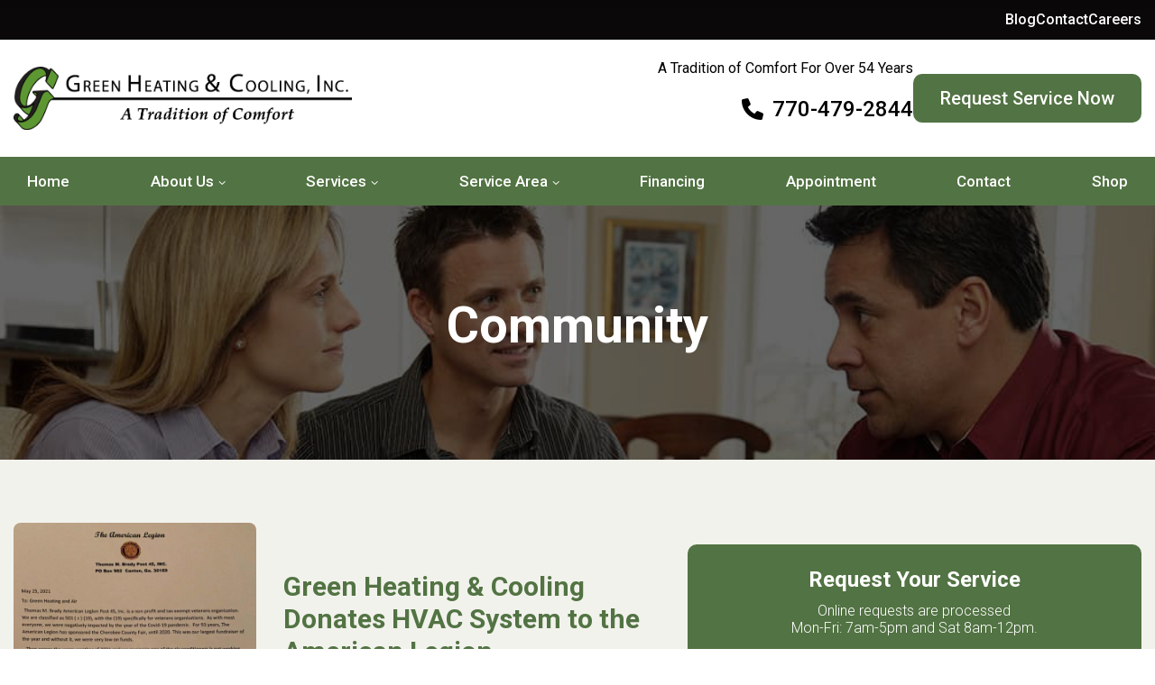

--- FILE ---
content_type: text/html; charset=UTF-8
request_url: https://greenheatingandcooling.com/category/community/
body_size: 22256
content:

<!DOCTYPE html>
<html lang="en-US" class="no-js">
<head>
	<meta charset="UTF-8">
	<meta name="viewport" content="width=device-width, initial-scale=1">
	<link rel="profile" href="http://gmpg.org/xfn/11">
	<link rel="pingback" href="https://greenheatingandcooling.com/xmlrpc.php">
	<link rel="preconnect" href="https://fonts.googleapis.com">
    <link rel="preconnect" href="https://fonts.gstatic.com" crossorigin>
    <link href="https://fonts.googleapis.com/css2?family=Roboto:wght@100;300;400;500;700;900&display=swap" rel="stylesheet">
	<meta name='robots' content='index, follow, max-image-preview:large, max-snippet:-1, max-video-preview:-1' />
<script>document.documentElement.className = document.documentElement.className.replace("no-js","js");</script>

	<!-- This site is optimized with the Yoast SEO plugin v26.7 - https://yoast.com/wordpress/plugins/seo/ -->
	<title>Community Archives - Green Heating &amp; Cooling</title>
	<meta name="description" content="At Green Heating &amp; Cooling we are proud to serve Canton, GA, Jasper, GA, and the surrounding cities. Call us for your appointment today." />
	<link rel="canonical" href="https://greenheatingandcooling.com/category/community/" />
	<meta property="og:locale" content="en_US" />
	<meta property="og:type" content="article" />
	<meta property="og:title" content="Community Archives - Green Heating &amp; Cooling" />
	<meta property="og:description" content="At Green Heating &amp; Cooling we are proud to serve Canton, GA, Jasper, GA, and the surrounding cities. Call us for your appointment today." />
	<meta property="og:url" content="https://greenheatingandcooling.com/category/community/" />
	<meta property="og:site_name" content="Green Heating &amp; Cooling" />
	<meta property="og:image" content="https://greenheatingandcooling.com/wp-content/uploads/2023/10/favicon.png" />
	<meta property="og:image:width" content="330" />
	<meta property="og:image:height" content="329" />
	<meta property="og:image:type" content="image/png" />
	<meta name="twitter:card" content="summary_large_image" />
	<script type="application/ld+json" class="yoast-schema-graph">{"@context":"https://schema.org","@graph":[{"@type":"CollectionPage","@id":"https://greenheatingandcooling.com/category/community/","url":"https://greenheatingandcooling.com/category/community/","name":"Community Archives - Green Heating &amp; Cooling","isPartOf":{"@id":"https://greenheatingandcooling.com/#website"},"primaryImageOfPage":{"@id":"https://greenheatingandcooling.com/category/community/#primaryimage"},"image":{"@id":"https://greenheatingandcooling.com/category/community/#primaryimage"},"thumbnailUrl":"https://greenheatingandcooling.com/wp-content/uploads/2021/06/GreenHeatingCooling-AmericanLegion.jpg","description":"At Green Heating & Cooling we are proud to serve Canton, GA, Jasper, GA, and the surrounding cities. Call us for your appointment today.","breadcrumb":{"@id":"https://greenheatingandcooling.com/category/community/#breadcrumb"},"inLanguage":"en-US"},{"@type":"ImageObject","inLanguage":"en-US","@id":"https://greenheatingandcooling.com/category/community/#primaryimage","url":"https://greenheatingandcooling.com/wp-content/uploads/2021/06/GreenHeatingCooling-AmericanLegion.jpg","contentUrl":"https://greenheatingandcooling.com/wp-content/uploads/2021/06/GreenHeatingCooling-AmericanLegion.jpg","width":1870,"height":2026,"caption":"Green Heating & Cooling"},{"@type":"BreadcrumbList","@id":"https://greenheatingandcooling.com/category/community/#breadcrumb","itemListElement":[{"@type":"ListItem","position":1,"name":"Home","item":"https://greenheatingandcooling.com/"},{"@type":"ListItem","position":2,"name":"Community"}]},{"@type":"WebSite","@id":"https://greenheatingandcooling.com/#website","url":"https://greenheatingandcooling.com/","name":"Green Heating & Cooling","description":"","publisher":{"@id":"https://greenheatingandcooling.com/#organization"},"potentialAction":[{"@type":"SearchAction","target":{"@type":"EntryPoint","urlTemplate":"https://greenheatingandcooling.com/?s={search_term_string}"},"query-input":{"@type":"PropertyValueSpecification","valueRequired":true,"valueName":"search_term_string"}}],"inLanguage":"en-US"},{"@type":"Organization","@id":"https://greenheatingandcooling.com/#organization","name":"Green Heating & Cooling","url":"https://greenheatingandcooling.com/","logo":{"@type":"ImageObject","inLanguage":"en-US","@id":"https://greenheatingandcooling.com/#/schema/logo/image/","url":"https://greenheatingandcooling.com/wp-content/uploads/2020/03/cropped-Revised-Green-Heating-Logo-w_Tagline.png","contentUrl":"https://greenheatingandcooling.com/wp-content/uploads/2020/03/cropped-Revised-Green-Heating-Logo-w_Tagline.png","width":881,"height":164,"caption":"Green Heating & Cooling"},"image":{"@id":"https://greenheatingandcooling.com/#/schema/logo/image/"}}]}</script>
	<!-- / Yoast SEO plugin. -->


<link rel="alternate" type="application/rss+xml" title="Green Heating &amp; Cooling &raquo; Feed" href="https://greenheatingandcooling.com/feed/" />
<link rel="alternate" type="application/rss+xml" title="Green Heating &amp; Cooling &raquo; Comments Feed" href="https://greenheatingandcooling.com/comments/feed/" />
<link rel="alternate" type="application/rss+xml" title="Green Heating &amp; Cooling &raquo; Community Category Feed" href="https://greenheatingandcooling.com/category/community/feed/" />
<style id='wp-img-auto-sizes-contain-inline-css'>
img:is([sizes=auto i],[sizes^="auto," i]){contain-intrinsic-size:3000px 1500px}
/*# sourceURL=wp-img-auto-sizes-contain-inline-css */
</style>
<link rel='stylesheet' id='genesis-blocks-style-css-css' href='https://greenheatingandcooling.com/wp-content/plugins/genesis-page-builder/vendor/genesis/blocks/dist/style-blocks.build.css?ver=1765071574' media='all' />
<style id='wp-emoji-styles-inline-css'>

	img.wp-smiley, img.emoji {
		display: inline !important;
		border: none !important;
		box-shadow: none !important;
		height: 1em !important;
		width: 1em !important;
		margin: 0 0.07em !important;
		vertical-align: -0.1em !important;
		background: none !important;
		padding: 0 !important;
	}
/*# sourceURL=wp-emoji-styles-inline-css */
</style>
<style id='wp-block-library-inline-css'>
:root{--wp-block-synced-color:#7a00df;--wp-block-synced-color--rgb:122,0,223;--wp-bound-block-color:var(--wp-block-synced-color);--wp-editor-canvas-background:#ddd;--wp-admin-theme-color:#007cba;--wp-admin-theme-color--rgb:0,124,186;--wp-admin-theme-color-darker-10:#006ba1;--wp-admin-theme-color-darker-10--rgb:0,107,160.5;--wp-admin-theme-color-darker-20:#005a87;--wp-admin-theme-color-darker-20--rgb:0,90,135;--wp-admin-border-width-focus:2px}@media (min-resolution:192dpi){:root{--wp-admin-border-width-focus:1.5px}}.wp-element-button{cursor:pointer}:root .has-very-light-gray-background-color{background-color:#eee}:root .has-very-dark-gray-background-color{background-color:#313131}:root .has-very-light-gray-color{color:#eee}:root .has-very-dark-gray-color{color:#313131}:root .has-vivid-green-cyan-to-vivid-cyan-blue-gradient-background{background:linear-gradient(135deg,#00d084,#0693e3)}:root .has-purple-crush-gradient-background{background:linear-gradient(135deg,#34e2e4,#4721fb 50%,#ab1dfe)}:root .has-hazy-dawn-gradient-background{background:linear-gradient(135deg,#faaca8,#dad0ec)}:root .has-subdued-olive-gradient-background{background:linear-gradient(135deg,#fafae1,#67a671)}:root .has-atomic-cream-gradient-background{background:linear-gradient(135deg,#fdd79a,#004a59)}:root .has-nightshade-gradient-background{background:linear-gradient(135deg,#330968,#31cdcf)}:root .has-midnight-gradient-background{background:linear-gradient(135deg,#020381,#2874fc)}:root{--wp--preset--font-size--normal:16px;--wp--preset--font-size--huge:42px}.has-regular-font-size{font-size:1em}.has-larger-font-size{font-size:2.625em}.has-normal-font-size{font-size:var(--wp--preset--font-size--normal)}.has-huge-font-size{font-size:var(--wp--preset--font-size--huge)}.has-text-align-center{text-align:center}.has-text-align-left{text-align:left}.has-text-align-right{text-align:right}.has-fit-text{white-space:nowrap!important}#end-resizable-editor-section{display:none}.aligncenter{clear:both}.items-justified-left{justify-content:flex-start}.items-justified-center{justify-content:center}.items-justified-right{justify-content:flex-end}.items-justified-space-between{justify-content:space-between}.screen-reader-text{border:0;clip-path:inset(50%);height:1px;margin:-1px;overflow:hidden;padding:0;position:absolute;width:1px;word-wrap:normal!important}.screen-reader-text:focus{background-color:#ddd;clip-path:none;color:#444;display:block;font-size:1em;height:auto;left:5px;line-height:normal;padding:15px 23px 14px;text-decoration:none;top:5px;width:auto;z-index:100000}html :where(.has-border-color){border-style:solid}html :where([style*=border-top-color]){border-top-style:solid}html :where([style*=border-right-color]){border-right-style:solid}html :where([style*=border-bottom-color]){border-bottom-style:solid}html :where([style*=border-left-color]){border-left-style:solid}html :where([style*=border-width]){border-style:solid}html :where([style*=border-top-width]){border-top-style:solid}html :where([style*=border-right-width]){border-right-style:solid}html :where([style*=border-bottom-width]){border-bottom-style:solid}html :where([style*=border-left-width]){border-left-style:solid}html :where(img[class*=wp-image-]){height:auto;max-width:100%}:where(figure){margin:0 0 1em}html :where(.is-position-sticky){--wp-admin--admin-bar--position-offset:var(--wp-admin--admin-bar--height,0px)}@media screen and (max-width:600px){html :where(.is-position-sticky){--wp-admin--admin-bar--position-offset:0px}}

/*# sourceURL=wp-block-library-inline-css */
</style><style id='wp-block-button-inline-css'>
.wp-block-button__link{align-content:center;box-sizing:border-box;cursor:pointer;display:inline-block;height:100%;text-align:center;word-break:break-word}.wp-block-button__link.aligncenter{text-align:center}.wp-block-button__link.alignright{text-align:right}:where(.wp-block-button__link){border-radius:9999px;box-shadow:none;padding:calc(.667em + 2px) calc(1.333em + 2px);text-decoration:none}.wp-block-button[style*=text-decoration] .wp-block-button__link{text-decoration:inherit}.wp-block-buttons>.wp-block-button.has-custom-width{max-width:none}.wp-block-buttons>.wp-block-button.has-custom-width .wp-block-button__link{width:100%}.wp-block-buttons>.wp-block-button.has-custom-font-size .wp-block-button__link{font-size:inherit}.wp-block-buttons>.wp-block-button.wp-block-button__width-25{width:calc(25% - var(--wp--style--block-gap, .5em)*.75)}.wp-block-buttons>.wp-block-button.wp-block-button__width-50{width:calc(50% - var(--wp--style--block-gap, .5em)*.5)}.wp-block-buttons>.wp-block-button.wp-block-button__width-75{width:calc(75% - var(--wp--style--block-gap, .5em)*.25)}.wp-block-buttons>.wp-block-button.wp-block-button__width-100{flex-basis:100%;width:100%}.wp-block-buttons.is-vertical>.wp-block-button.wp-block-button__width-25{width:25%}.wp-block-buttons.is-vertical>.wp-block-button.wp-block-button__width-50{width:50%}.wp-block-buttons.is-vertical>.wp-block-button.wp-block-button__width-75{width:75%}.wp-block-button.is-style-squared,.wp-block-button__link.wp-block-button.is-style-squared{border-radius:0}.wp-block-button.no-border-radius,.wp-block-button__link.no-border-radius{border-radius:0!important}:root :where(.wp-block-button .wp-block-button__link.is-style-outline),:root :where(.wp-block-button.is-style-outline>.wp-block-button__link){border:2px solid;padding:.667em 1.333em}:root :where(.wp-block-button .wp-block-button__link.is-style-outline:not(.has-text-color)),:root :where(.wp-block-button.is-style-outline>.wp-block-button__link:not(.has-text-color)){color:currentColor}:root :where(.wp-block-button .wp-block-button__link.is-style-outline:not(.has-background)),:root :where(.wp-block-button.is-style-outline>.wp-block-button__link:not(.has-background)){background-color:initial;background-image:none}
/*# sourceURL=https://greenheatingandcooling.com/wp-includes/blocks/button/style.min.css */
</style>
<style id='wp-block-image-inline-css'>
.wp-block-image>a,.wp-block-image>figure>a{display:inline-block}.wp-block-image img{box-sizing:border-box;height:auto;max-width:100%;vertical-align:bottom}@media not (prefers-reduced-motion){.wp-block-image img.hide{visibility:hidden}.wp-block-image img.show{animation:show-content-image .4s}}.wp-block-image[style*=border-radius] img,.wp-block-image[style*=border-radius]>a{border-radius:inherit}.wp-block-image.has-custom-border img{box-sizing:border-box}.wp-block-image.aligncenter{text-align:center}.wp-block-image.alignfull>a,.wp-block-image.alignwide>a{width:100%}.wp-block-image.alignfull img,.wp-block-image.alignwide img{height:auto;width:100%}.wp-block-image .aligncenter,.wp-block-image .alignleft,.wp-block-image .alignright,.wp-block-image.aligncenter,.wp-block-image.alignleft,.wp-block-image.alignright{display:table}.wp-block-image .aligncenter>figcaption,.wp-block-image .alignleft>figcaption,.wp-block-image .alignright>figcaption,.wp-block-image.aligncenter>figcaption,.wp-block-image.alignleft>figcaption,.wp-block-image.alignright>figcaption{caption-side:bottom;display:table-caption}.wp-block-image .alignleft{float:left;margin:.5em 1em .5em 0}.wp-block-image .alignright{float:right;margin:.5em 0 .5em 1em}.wp-block-image .aligncenter{margin-left:auto;margin-right:auto}.wp-block-image :where(figcaption){margin-bottom:1em;margin-top:.5em}.wp-block-image.is-style-circle-mask img{border-radius:9999px}@supports ((-webkit-mask-image:none) or (mask-image:none)) or (-webkit-mask-image:none){.wp-block-image.is-style-circle-mask img{border-radius:0;-webkit-mask-image:url('data:image/svg+xml;utf8,<svg viewBox="0 0 100 100" xmlns="http://www.w3.org/2000/svg"><circle cx="50" cy="50" r="50"/></svg>');mask-image:url('data:image/svg+xml;utf8,<svg viewBox="0 0 100 100" xmlns="http://www.w3.org/2000/svg"><circle cx="50" cy="50" r="50"/></svg>');mask-mode:alpha;-webkit-mask-position:center;mask-position:center;-webkit-mask-repeat:no-repeat;mask-repeat:no-repeat;-webkit-mask-size:contain;mask-size:contain}}:root :where(.wp-block-image.is-style-rounded img,.wp-block-image .is-style-rounded img){border-radius:9999px}.wp-block-image figure{margin:0}.wp-lightbox-container{display:flex;flex-direction:column;position:relative}.wp-lightbox-container img{cursor:zoom-in}.wp-lightbox-container img:hover+button{opacity:1}.wp-lightbox-container button{align-items:center;backdrop-filter:blur(16px) saturate(180%);background-color:#5a5a5a40;border:none;border-radius:4px;cursor:zoom-in;display:flex;height:20px;justify-content:center;opacity:0;padding:0;position:absolute;right:16px;text-align:center;top:16px;width:20px;z-index:100}@media not (prefers-reduced-motion){.wp-lightbox-container button{transition:opacity .2s ease}}.wp-lightbox-container button:focus-visible{outline:3px auto #5a5a5a40;outline:3px auto -webkit-focus-ring-color;outline-offset:3px}.wp-lightbox-container button:hover{cursor:pointer;opacity:1}.wp-lightbox-container button:focus{opacity:1}.wp-lightbox-container button:focus,.wp-lightbox-container button:hover,.wp-lightbox-container button:not(:hover):not(:active):not(.has-background){background-color:#5a5a5a40;border:none}.wp-lightbox-overlay{box-sizing:border-box;cursor:zoom-out;height:100vh;left:0;overflow:hidden;position:fixed;top:0;visibility:hidden;width:100%;z-index:100000}.wp-lightbox-overlay .close-button{align-items:center;cursor:pointer;display:flex;justify-content:center;min-height:40px;min-width:40px;padding:0;position:absolute;right:calc(env(safe-area-inset-right) + 16px);top:calc(env(safe-area-inset-top) + 16px);z-index:5000000}.wp-lightbox-overlay .close-button:focus,.wp-lightbox-overlay .close-button:hover,.wp-lightbox-overlay .close-button:not(:hover):not(:active):not(.has-background){background:none;border:none}.wp-lightbox-overlay .lightbox-image-container{height:var(--wp--lightbox-container-height);left:50%;overflow:hidden;position:absolute;top:50%;transform:translate(-50%,-50%);transform-origin:top left;width:var(--wp--lightbox-container-width);z-index:9999999999}.wp-lightbox-overlay .wp-block-image{align-items:center;box-sizing:border-box;display:flex;height:100%;justify-content:center;margin:0;position:relative;transform-origin:0 0;width:100%;z-index:3000000}.wp-lightbox-overlay .wp-block-image img{height:var(--wp--lightbox-image-height);min-height:var(--wp--lightbox-image-height);min-width:var(--wp--lightbox-image-width);width:var(--wp--lightbox-image-width)}.wp-lightbox-overlay .wp-block-image figcaption{display:none}.wp-lightbox-overlay button{background:none;border:none}.wp-lightbox-overlay .scrim{background-color:#fff;height:100%;opacity:.9;position:absolute;width:100%;z-index:2000000}.wp-lightbox-overlay.active{visibility:visible}@media not (prefers-reduced-motion){.wp-lightbox-overlay.active{animation:turn-on-visibility .25s both}.wp-lightbox-overlay.active img{animation:turn-on-visibility .35s both}.wp-lightbox-overlay.show-closing-animation:not(.active){animation:turn-off-visibility .35s both}.wp-lightbox-overlay.show-closing-animation:not(.active) img{animation:turn-off-visibility .25s both}.wp-lightbox-overlay.zoom.active{animation:none;opacity:1;visibility:visible}.wp-lightbox-overlay.zoom.active .lightbox-image-container{animation:lightbox-zoom-in .4s}.wp-lightbox-overlay.zoom.active .lightbox-image-container img{animation:none}.wp-lightbox-overlay.zoom.active .scrim{animation:turn-on-visibility .4s forwards}.wp-lightbox-overlay.zoom.show-closing-animation:not(.active){animation:none}.wp-lightbox-overlay.zoom.show-closing-animation:not(.active) .lightbox-image-container{animation:lightbox-zoom-out .4s}.wp-lightbox-overlay.zoom.show-closing-animation:not(.active) .lightbox-image-container img{animation:none}.wp-lightbox-overlay.zoom.show-closing-animation:not(.active) .scrim{animation:turn-off-visibility .4s forwards}}@keyframes show-content-image{0%{visibility:hidden}99%{visibility:hidden}to{visibility:visible}}@keyframes turn-on-visibility{0%{opacity:0}to{opacity:1}}@keyframes turn-off-visibility{0%{opacity:1;visibility:visible}99%{opacity:0;visibility:visible}to{opacity:0;visibility:hidden}}@keyframes lightbox-zoom-in{0%{transform:translate(calc((-100vw + var(--wp--lightbox-scrollbar-width))/2 + var(--wp--lightbox-initial-left-position)),calc(-50vh + var(--wp--lightbox-initial-top-position))) scale(var(--wp--lightbox-scale))}to{transform:translate(-50%,-50%) scale(1)}}@keyframes lightbox-zoom-out{0%{transform:translate(-50%,-50%) scale(1);visibility:visible}99%{visibility:visible}to{transform:translate(calc((-100vw + var(--wp--lightbox-scrollbar-width))/2 + var(--wp--lightbox-initial-left-position)),calc(-50vh + var(--wp--lightbox-initial-top-position))) scale(var(--wp--lightbox-scale));visibility:hidden}}
/*# sourceURL=https://greenheatingandcooling.com/wp-includes/blocks/image/style.min.css */
</style>
<style id='wp-block-image-theme-inline-css'>
:root :where(.wp-block-image figcaption){color:#555;font-size:13px;text-align:center}.is-dark-theme :root :where(.wp-block-image figcaption){color:#ffffffa6}.wp-block-image{margin:0 0 1em}
/*# sourceURL=https://greenheatingandcooling.com/wp-includes/blocks/image/theme.min.css */
</style>
<style id='wp-block-buttons-inline-css'>
.wp-block-buttons{box-sizing:border-box}.wp-block-buttons.is-vertical{flex-direction:column}.wp-block-buttons.is-vertical>.wp-block-button:last-child{margin-bottom:0}.wp-block-buttons>.wp-block-button{display:inline-block;margin:0}.wp-block-buttons.is-content-justification-left{justify-content:flex-start}.wp-block-buttons.is-content-justification-left.is-vertical{align-items:flex-start}.wp-block-buttons.is-content-justification-center{justify-content:center}.wp-block-buttons.is-content-justification-center.is-vertical{align-items:center}.wp-block-buttons.is-content-justification-right{justify-content:flex-end}.wp-block-buttons.is-content-justification-right.is-vertical{align-items:flex-end}.wp-block-buttons.is-content-justification-space-between{justify-content:space-between}.wp-block-buttons.aligncenter{text-align:center}.wp-block-buttons:not(.is-content-justification-space-between,.is-content-justification-right,.is-content-justification-left,.is-content-justification-center) .wp-block-button.aligncenter{margin-left:auto;margin-right:auto;width:100%}.wp-block-buttons[style*=text-decoration] .wp-block-button,.wp-block-buttons[style*=text-decoration] .wp-block-button__link{text-decoration:inherit}.wp-block-buttons.has-custom-font-size .wp-block-button__link{font-size:inherit}.wp-block-buttons .wp-block-button__link{width:100%}.wp-block-button.aligncenter{text-align:center}
/*# sourceURL=https://greenheatingandcooling.com/wp-includes/blocks/buttons/style.min.css */
</style>
<style id='wp-block-columns-inline-css'>
.wp-block-columns{box-sizing:border-box;display:flex;flex-wrap:wrap!important}@media (min-width:782px){.wp-block-columns{flex-wrap:nowrap!important}}.wp-block-columns{align-items:normal!important}.wp-block-columns.are-vertically-aligned-top{align-items:flex-start}.wp-block-columns.are-vertically-aligned-center{align-items:center}.wp-block-columns.are-vertically-aligned-bottom{align-items:flex-end}@media (max-width:781px){.wp-block-columns:not(.is-not-stacked-on-mobile)>.wp-block-column{flex-basis:100%!important}}@media (min-width:782px){.wp-block-columns:not(.is-not-stacked-on-mobile)>.wp-block-column{flex-basis:0;flex-grow:1}.wp-block-columns:not(.is-not-stacked-on-mobile)>.wp-block-column[style*=flex-basis]{flex-grow:0}}.wp-block-columns.is-not-stacked-on-mobile{flex-wrap:nowrap!important}.wp-block-columns.is-not-stacked-on-mobile>.wp-block-column{flex-basis:0;flex-grow:1}.wp-block-columns.is-not-stacked-on-mobile>.wp-block-column[style*=flex-basis]{flex-grow:0}:where(.wp-block-columns){margin-bottom:1.75em}:where(.wp-block-columns.has-background){padding:1.25em 2.375em}.wp-block-column{flex-grow:1;min-width:0;overflow-wrap:break-word;word-break:break-word}.wp-block-column.is-vertically-aligned-top{align-self:flex-start}.wp-block-column.is-vertically-aligned-center{align-self:center}.wp-block-column.is-vertically-aligned-bottom{align-self:flex-end}.wp-block-column.is-vertically-aligned-stretch{align-self:stretch}.wp-block-column.is-vertically-aligned-bottom,.wp-block-column.is-vertically-aligned-center,.wp-block-column.is-vertically-aligned-top{width:100%}
/*# sourceURL=https://greenheatingandcooling.com/wp-includes/blocks/columns/style.min.css */
</style>
<style id='wp-block-paragraph-inline-css'>
.is-small-text{font-size:.875em}.is-regular-text{font-size:1em}.is-large-text{font-size:2.25em}.is-larger-text{font-size:3em}.has-drop-cap:not(:focus):first-letter{float:left;font-size:8.4em;font-style:normal;font-weight:100;line-height:.68;margin:.05em .1em 0 0;text-transform:uppercase}body.rtl .has-drop-cap:not(:focus):first-letter{float:none;margin-left:.1em}p.has-drop-cap.has-background{overflow:hidden}:root :where(p.has-background){padding:1.25em 2.375em}:where(p.has-text-color:not(.has-link-color)) a{color:inherit}p.has-text-align-left[style*="writing-mode:vertical-lr"],p.has-text-align-right[style*="writing-mode:vertical-rl"]{rotate:180deg}
/*# sourceURL=https://greenheatingandcooling.com/wp-includes/blocks/paragraph/style.min.css */
</style>
<style id='wp-block-social-links-inline-css'>
.wp-block-social-links{background:none;box-sizing:border-box;margin-left:0;padding-left:0;padding-right:0;text-indent:0}.wp-block-social-links .wp-social-link a,.wp-block-social-links .wp-social-link a:hover{border-bottom:0;box-shadow:none;text-decoration:none}.wp-block-social-links .wp-social-link svg{height:1em;width:1em}.wp-block-social-links .wp-social-link span:not(.screen-reader-text){font-size:.65em;margin-left:.5em;margin-right:.5em}.wp-block-social-links.has-small-icon-size{font-size:16px}.wp-block-social-links,.wp-block-social-links.has-normal-icon-size{font-size:24px}.wp-block-social-links.has-large-icon-size{font-size:36px}.wp-block-social-links.has-huge-icon-size{font-size:48px}.wp-block-social-links.aligncenter{display:flex;justify-content:center}.wp-block-social-links.alignright{justify-content:flex-end}.wp-block-social-link{border-radius:9999px;display:block}@media not (prefers-reduced-motion){.wp-block-social-link{transition:transform .1s ease}}.wp-block-social-link{height:auto}.wp-block-social-link a{align-items:center;display:flex;line-height:0}.wp-block-social-link:hover{transform:scale(1.1)}.wp-block-social-links .wp-block-social-link.wp-social-link{display:inline-block;margin:0;padding:0}.wp-block-social-links .wp-block-social-link.wp-social-link .wp-block-social-link-anchor,.wp-block-social-links .wp-block-social-link.wp-social-link .wp-block-social-link-anchor svg,.wp-block-social-links .wp-block-social-link.wp-social-link .wp-block-social-link-anchor:active,.wp-block-social-links .wp-block-social-link.wp-social-link .wp-block-social-link-anchor:hover,.wp-block-social-links .wp-block-social-link.wp-social-link .wp-block-social-link-anchor:visited{color:currentColor;fill:currentColor}:where(.wp-block-social-links:not(.is-style-logos-only)) .wp-social-link{background-color:#f0f0f0;color:#444}:where(.wp-block-social-links:not(.is-style-logos-only)) .wp-social-link-amazon{background-color:#f90;color:#fff}:where(.wp-block-social-links:not(.is-style-logos-only)) .wp-social-link-bandcamp{background-color:#1ea0c3;color:#fff}:where(.wp-block-social-links:not(.is-style-logos-only)) .wp-social-link-behance{background-color:#0757fe;color:#fff}:where(.wp-block-social-links:not(.is-style-logos-only)) .wp-social-link-bluesky{background-color:#0a7aff;color:#fff}:where(.wp-block-social-links:not(.is-style-logos-only)) .wp-social-link-codepen{background-color:#1e1f26;color:#fff}:where(.wp-block-social-links:not(.is-style-logos-only)) .wp-social-link-deviantart{background-color:#02e49b;color:#fff}:where(.wp-block-social-links:not(.is-style-logos-only)) .wp-social-link-discord{background-color:#5865f2;color:#fff}:where(.wp-block-social-links:not(.is-style-logos-only)) .wp-social-link-dribbble{background-color:#e94c89;color:#fff}:where(.wp-block-social-links:not(.is-style-logos-only)) .wp-social-link-dropbox{background-color:#4280ff;color:#fff}:where(.wp-block-social-links:not(.is-style-logos-only)) .wp-social-link-etsy{background-color:#f45800;color:#fff}:where(.wp-block-social-links:not(.is-style-logos-only)) .wp-social-link-facebook{background-color:#0866ff;color:#fff}:where(.wp-block-social-links:not(.is-style-logos-only)) .wp-social-link-fivehundredpx{background-color:#000;color:#fff}:where(.wp-block-social-links:not(.is-style-logos-only)) .wp-social-link-flickr{background-color:#0461dd;color:#fff}:where(.wp-block-social-links:not(.is-style-logos-only)) .wp-social-link-foursquare{background-color:#e65678;color:#fff}:where(.wp-block-social-links:not(.is-style-logos-only)) .wp-social-link-github{background-color:#24292d;color:#fff}:where(.wp-block-social-links:not(.is-style-logos-only)) .wp-social-link-goodreads{background-color:#eceadd;color:#382110}:where(.wp-block-social-links:not(.is-style-logos-only)) .wp-social-link-google{background-color:#ea4434;color:#fff}:where(.wp-block-social-links:not(.is-style-logos-only)) .wp-social-link-gravatar{background-color:#1d4fc4;color:#fff}:where(.wp-block-social-links:not(.is-style-logos-only)) .wp-social-link-instagram{background-color:#f00075;color:#fff}:where(.wp-block-social-links:not(.is-style-logos-only)) .wp-social-link-lastfm{background-color:#e21b24;color:#fff}:where(.wp-block-social-links:not(.is-style-logos-only)) .wp-social-link-linkedin{background-color:#0d66c2;color:#fff}:where(.wp-block-social-links:not(.is-style-logos-only)) .wp-social-link-mastodon{background-color:#3288d4;color:#fff}:where(.wp-block-social-links:not(.is-style-logos-only)) .wp-social-link-medium{background-color:#000;color:#fff}:where(.wp-block-social-links:not(.is-style-logos-only)) .wp-social-link-meetup{background-color:#f6405f;color:#fff}:where(.wp-block-social-links:not(.is-style-logos-only)) .wp-social-link-patreon{background-color:#000;color:#fff}:where(.wp-block-social-links:not(.is-style-logos-only)) .wp-social-link-pinterest{background-color:#e60122;color:#fff}:where(.wp-block-social-links:not(.is-style-logos-only)) .wp-social-link-pocket{background-color:#ef4155;color:#fff}:where(.wp-block-social-links:not(.is-style-logos-only)) .wp-social-link-reddit{background-color:#ff4500;color:#fff}:where(.wp-block-social-links:not(.is-style-logos-only)) .wp-social-link-skype{background-color:#0478d7;color:#fff}:where(.wp-block-social-links:not(.is-style-logos-only)) .wp-social-link-snapchat{background-color:#fefc00;color:#fff;stroke:#000}:where(.wp-block-social-links:not(.is-style-logos-only)) .wp-social-link-soundcloud{background-color:#ff5600;color:#fff}:where(.wp-block-social-links:not(.is-style-logos-only)) .wp-social-link-spotify{background-color:#1bd760;color:#fff}:where(.wp-block-social-links:not(.is-style-logos-only)) .wp-social-link-telegram{background-color:#2aabee;color:#fff}:where(.wp-block-social-links:not(.is-style-logos-only)) .wp-social-link-threads{background-color:#000;color:#fff}:where(.wp-block-social-links:not(.is-style-logos-only)) .wp-social-link-tiktok{background-color:#000;color:#fff}:where(.wp-block-social-links:not(.is-style-logos-only)) .wp-social-link-tumblr{background-color:#011835;color:#fff}:where(.wp-block-social-links:not(.is-style-logos-only)) .wp-social-link-twitch{background-color:#6440a4;color:#fff}:where(.wp-block-social-links:not(.is-style-logos-only)) .wp-social-link-twitter{background-color:#1da1f2;color:#fff}:where(.wp-block-social-links:not(.is-style-logos-only)) .wp-social-link-vimeo{background-color:#1eb7ea;color:#fff}:where(.wp-block-social-links:not(.is-style-logos-only)) .wp-social-link-vk{background-color:#4680c2;color:#fff}:where(.wp-block-social-links:not(.is-style-logos-only)) .wp-social-link-wordpress{background-color:#3499cd;color:#fff}:where(.wp-block-social-links:not(.is-style-logos-only)) .wp-social-link-whatsapp{background-color:#25d366;color:#fff}:where(.wp-block-social-links:not(.is-style-logos-only)) .wp-social-link-x{background-color:#000;color:#fff}:where(.wp-block-social-links:not(.is-style-logos-only)) .wp-social-link-yelp{background-color:#d32422;color:#fff}:where(.wp-block-social-links:not(.is-style-logos-only)) .wp-social-link-youtube{background-color:red;color:#fff}:where(.wp-block-social-links.is-style-logos-only) .wp-social-link{background:none}:where(.wp-block-social-links.is-style-logos-only) .wp-social-link svg{height:1.25em;width:1.25em}:where(.wp-block-social-links.is-style-logos-only) .wp-social-link-amazon{color:#f90}:where(.wp-block-social-links.is-style-logos-only) .wp-social-link-bandcamp{color:#1ea0c3}:where(.wp-block-social-links.is-style-logos-only) .wp-social-link-behance{color:#0757fe}:where(.wp-block-social-links.is-style-logos-only) .wp-social-link-bluesky{color:#0a7aff}:where(.wp-block-social-links.is-style-logos-only) .wp-social-link-codepen{color:#1e1f26}:where(.wp-block-social-links.is-style-logos-only) .wp-social-link-deviantart{color:#02e49b}:where(.wp-block-social-links.is-style-logos-only) .wp-social-link-discord{color:#5865f2}:where(.wp-block-social-links.is-style-logos-only) .wp-social-link-dribbble{color:#e94c89}:where(.wp-block-social-links.is-style-logos-only) .wp-social-link-dropbox{color:#4280ff}:where(.wp-block-social-links.is-style-logos-only) .wp-social-link-etsy{color:#f45800}:where(.wp-block-social-links.is-style-logos-only) .wp-social-link-facebook{color:#0866ff}:where(.wp-block-social-links.is-style-logos-only) .wp-social-link-fivehundredpx{color:#000}:where(.wp-block-social-links.is-style-logos-only) .wp-social-link-flickr{color:#0461dd}:where(.wp-block-social-links.is-style-logos-only) .wp-social-link-foursquare{color:#e65678}:where(.wp-block-social-links.is-style-logos-only) .wp-social-link-github{color:#24292d}:where(.wp-block-social-links.is-style-logos-only) .wp-social-link-goodreads{color:#382110}:where(.wp-block-social-links.is-style-logos-only) .wp-social-link-google{color:#ea4434}:where(.wp-block-social-links.is-style-logos-only) .wp-social-link-gravatar{color:#1d4fc4}:where(.wp-block-social-links.is-style-logos-only) .wp-social-link-instagram{color:#f00075}:where(.wp-block-social-links.is-style-logos-only) .wp-social-link-lastfm{color:#e21b24}:where(.wp-block-social-links.is-style-logos-only) .wp-social-link-linkedin{color:#0d66c2}:where(.wp-block-social-links.is-style-logos-only) .wp-social-link-mastodon{color:#3288d4}:where(.wp-block-social-links.is-style-logos-only) .wp-social-link-medium{color:#000}:where(.wp-block-social-links.is-style-logos-only) .wp-social-link-meetup{color:#f6405f}:where(.wp-block-social-links.is-style-logos-only) .wp-social-link-patreon{color:#000}:where(.wp-block-social-links.is-style-logos-only) .wp-social-link-pinterest{color:#e60122}:where(.wp-block-social-links.is-style-logos-only) .wp-social-link-pocket{color:#ef4155}:where(.wp-block-social-links.is-style-logos-only) .wp-social-link-reddit{color:#ff4500}:where(.wp-block-social-links.is-style-logos-only) .wp-social-link-skype{color:#0478d7}:where(.wp-block-social-links.is-style-logos-only) .wp-social-link-snapchat{color:#fff;stroke:#000}:where(.wp-block-social-links.is-style-logos-only) .wp-social-link-soundcloud{color:#ff5600}:where(.wp-block-social-links.is-style-logos-only) .wp-social-link-spotify{color:#1bd760}:where(.wp-block-social-links.is-style-logos-only) .wp-social-link-telegram{color:#2aabee}:where(.wp-block-social-links.is-style-logos-only) .wp-social-link-threads{color:#000}:where(.wp-block-social-links.is-style-logos-only) .wp-social-link-tiktok{color:#000}:where(.wp-block-social-links.is-style-logos-only) .wp-social-link-tumblr{color:#011835}:where(.wp-block-social-links.is-style-logos-only) .wp-social-link-twitch{color:#6440a4}:where(.wp-block-social-links.is-style-logos-only) .wp-social-link-twitter{color:#1da1f2}:where(.wp-block-social-links.is-style-logos-only) .wp-social-link-vimeo{color:#1eb7ea}:where(.wp-block-social-links.is-style-logos-only) .wp-social-link-vk{color:#4680c2}:where(.wp-block-social-links.is-style-logos-only) .wp-social-link-whatsapp{color:#25d366}:where(.wp-block-social-links.is-style-logos-only) .wp-social-link-wordpress{color:#3499cd}:where(.wp-block-social-links.is-style-logos-only) .wp-social-link-x{color:#000}:where(.wp-block-social-links.is-style-logos-only) .wp-social-link-yelp{color:#d32422}:where(.wp-block-social-links.is-style-logos-only) .wp-social-link-youtube{color:red}.wp-block-social-links.is-style-pill-shape .wp-social-link{width:auto}:root :where(.wp-block-social-links .wp-social-link a){padding:.25em}:root :where(.wp-block-social-links.is-style-logos-only .wp-social-link a){padding:0}:root :where(.wp-block-social-links.is-style-pill-shape .wp-social-link a){padding-left:.6666666667em;padding-right:.6666666667em}.wp-block-social-links:not(.has-icon-color):not(.has-icon-background-color) .wp-social-link-snapchat .wp-block-social-link-label{color:#000}
/*# sourceURL=https://greenheatingandcooling.com/wp-includes/blocks/social-links/style.min.css */
</style>
<style id='global-styles-inline-css'>
:root{--wp--preset--aspect-ratio--square: 1;--wp--preset--aspect-ratio--4-3: 4/3;--wp--preset--aspect-ratio--3-4: 3/4;--wp--preset--aspect-ratio--3-2: 3/2;--wp--preset--aspect-ratio--2-3: 2/3;--wp--preset--aspect-ratio--16-9: 16/9;--wp--preset--aspect-ratio--9-16: 9/16;--wp--preset--color--black: #000000;--wp--preset--color--cyan-bluish-gray: #abb8c3;--wp--preset--color--white: #ffffff;--wp--preset--color--pale-pink: #f78da7;--wp--preset--color--vivid-red: #cf2e2e;--wp--preset--color--luminous-vivid-orange: #ff6900;--wp--preset--color--luminous-vivid-amber: #fcb900;--wp--preset--color--light-green-cyan: #7bdcb5;--wp--preset--color--vivid-green-cyan: #00d084;--wp--preset--color--pale-cyan-blue: #8ed1fc;--wp--preset--color--vivid-cyan-blue: #0693e3;--wp--preset--color--vivid-purple: #9b51e0;--wp--preset--gradient--vivid-cyan-blue-to-vivid-purple: linear-gradient(135deg,rgb(6,147,227) 0%,rgb(155,81,224) 100%);--wp--preset--gradient--light-green-cyan-to-vivid-green-cyan: linear-gradient(135deg,rgb(122,220,180) 0%,rgb(0,208,130) 100%);--wp--preset--gradient--luminous-vivid-amber-to-luminous-vivid-orange: linear-gradient(135deg,rgb(252,185,0) 0%,rgb(255,105,0) 100%);--wp--preset--gradient--luminous-vivid-orange-to-vivid-red: linear-gradient(135deg,rgb(255,105,0) 0%,rgb(207,46,46) 100%);--wp--preset--gradient--very-light-gray-to-cyan-bluish-gray: linear-gradient(135deg,rgb(238,238,238) 0%,rgb(169,184,195) 100%);--wp--preset--gradient--cool-to-warm-spectrum: linear-gradient(135deg,rgb(74,234,220) 0%,rgb(151,120,209) 20%,rgb(207,42,186) 40%,rgb(238,44,130) 60%,rgb(251,105,98) 80%,rgb(254,248,76) 100%);--wp--preset--gradient--blush-light-purple: linear-gradient(135deg,rgb(255,206,236) 0%,rgb(152,150,240) 100%);--wp--preset--gradient--blush-bordeaux: linear-gradient(135deg,rgb(254,205,165) 0%,rgb(254,45,45) 50%,rgb(107,0,62) 100%);--wp--preset--gradient--luminous-dusk: linear-gradient(135deg,rgb(255,203,112) 0%,rgb(199,81,192) 50%,rgb(65,88,208) 100%);--wp--preset--gradient--pale-ocean: linear-gradient(135deg,rgb(255,245,203) 0%,rgb(182,227,212) 50%,rgb(51,167,181) 100%);--wp--preset--gradient--electric-grass: linear-gradient(135deg,rgb(202,248,128) 0%,rgb(113,206,126) 100%);--wp--preset--gradient--midnight: linear-gradient(135deg,rgb(2,3,129) 0%,rgb(40,116,252) 100%);--wp--preset--font-size--small: 13px;--wp--preset--font-size--medium: 20px;--wp--preset--font-size--large: 36px;--wp--preset--font-size--x-large: 42px;--wp--preset--spacing--20: 0.44rem;--wp--preset--spacing--30: 0.67rem;--wp--preset--spacing--40: 1rem;--wp--preset--spacing--50: 1.5rem;--wp--preset--spacing--60: 2.25rem;--wp--preset--spacing--70: 3.38rem;--wp--preset--spacing--80: 5.06rem;--wp--preset--shadow--natural: 6px 6px 9px rgba(0, 0, 0, 0.2);--wp--preset--shadow--deep: 12px 12px 50px rgba(0, 0, 0, 0.4);--wp--preset--shadow--sharp: 6px 6px 0px rgba(0, 0, 0, 0.2);--wp--preset--shadow--outlined: 6px 6px 0px -3px rgb(255, 255, 255), 6px 6px rgb(0, 0, 0);--wp--preset--shadow--crisp: 6px 6px 0px rgb(0, 0, 0);}:where(.is-layout-flex){gap: 0.5em;}:where(.is-layout-grid){gap: 0.5em;}body .is-layout-flex{display: flex;}.is-layout-flex{flex-wrap: wrap;align-items: center;}.is-layout-flex > :is(*, div){margin: 0;}body .is-layout-grid{display: grid;}.is-layout-grid > :is(*, div){margin: 0;}:where(.wp-block-columns.is-layout-flex){gap: 2em;}:where(.wp-block-columns.is-layout-grid){gap: 2em;}:where(.wp-block-post-template.is-layout-flex){gap: 1.25em;}:where(.wp-block-post-template.is-layout-grid){gap: 1.25em;}.has-black-color{color: var(--wp--preset--color--black) !important;}.has-cyan-bluish-gray-color{color: var(--wp--preset--color--cyan-bluish-gray) !important;}.has-white-color{color: var(--wp--preset--color--white) !important;}.has-pale-pink-color{color: var(--wp--preset--color--pale-pink) !important;}.has-vivid-red-color{color: var(--wp--preset--color--vivid-red) !important;}.has-luminous-vivid-orange-color{color: var(--wp--preset--color--luminous-vivid-orange) !important;}.has-luminous-vivid-amber-color{color: var(--wp--preset--color--luminous-vivid-amber) !important;}.has-light-green-cyan-color{color: var(--wp--preset--color--light-green-cyan) !important;}.has-vivid-green-cyan-color{color: var(--wp--preset--color--vivid-green-cyan) !important;}.has-pale-cyan-blue-color{color: var(--wp--preset--color--pale-cyan-blue) !important;}.has-vivid-cyan-blue-color{color: var(--wp--preset--color--vivid-cyan-blue) !important;}.has-vivid-purple-color{color: var(--wp--preset--color--vivid-purple) !important;}.has-black-background-color{background-color: var(--wp--preset--color--black) !important;}.has-cyan-bluish-gray-background-color{background-color: var(--wp--preset--color--cyan-bluish-gray) !important;}.has-white-background-color{background-color: var(--wp--preset--color--white) !important;}.has-pale-pink-background-color{background-color: var(--wp--preset--color--pale-pink) !important;}.has-vivid-red-background-color{background-color: var(--wp--preset--color--vivid-red) !important;}.has-luminous-vivid-orange-background-color{background-color: var(--wp--preset--color--luminous-vivid-orange) !important;}.has-luminous-vivid-amber-background-color{background-color: var(--wp--preset--color--luminous-vivid-amber) !important;}.has-light-green-cyan-background-color{background-color: var(--wp--preset--color--light-green-cyan) !important;}.has-vivid-green-cyan-background-color{background-color: var(--wp--preset--color--vivid-green-cyan) !important;}.has-pale-cyan-blue-background-color{background-color: var(--wp--preset--color--pale-cyan-blue) !important;}.has-vivid-cyan-blue-background-color{background-color: var(--wp--preset--color--vivid-cyan-blue) !important;}.has-vivid-purple-background-color{background-color: var(--wp--preset--color--vivid-purple) !important;}.has-black-border-color{border-color: var(--wp--preset--color--black) !important;}.has-cyan-bluish-gray-border-color{border-color: var(--wp--preset--color--cyan-bluish-gray) !important;}.has-white-border-color{border-color: var(--wp--preset--color--white) !important;}.has-pale-pink-border-color{border-color: var(--wp--preset--color--pale-pink) !important;}.has-vivid-red-border-color{border-color: var(--wp--preset--color--vivid-red) !important;}.has-luminous-vivid-orange-border-color{border-color: var(--wp--preset--color--luminous-vivid-orange) !important;}.has-luminous-vivid-amber-border-color{border-color: var(--wp--preset--color--luminous-vivid-amber) !important;}.has-light-green-cyan-border-color{border-color: var(--wp--preset--color--light-green-cyan) !important;}.has-vivid-green-cyan-border-color{border-color: var(--wp--preset--color--vivid-green-cyan) !important;}.has-pale-cyan-blue-border-color{border-color: var(--wp--preset--color--pale-cyan-blue) !important;}.has-vivid-cyan-blue-border-color{border-color: var(--wp--preset--color--vivid-cyan-blue) !important;}.has-vivid-purple-border-color{border-color: var(--wp--preset--color--vivid-purple) !important;}.has-vivid-cyan-blue-to-vivid-purple-gradient-background{background: var(--wp--preset--gradient--vivid-cyan-blue-to-vivid-purple) !important;}.has-light-green-cyan-to-vivid-green-cyan-gradient-background{background: var(--wp--preset--gradient--light-green-cyan-to-vivid-green-cyan) !important;}.has-luminous-vivid-amber-to-luminous-vivid-orange-gradient-background{background: var(--wp--preset--gradient--luminous-vivid-amber-to-luminous-vivid-orange) !important;}.has-luminous-vivid-orange-to-vivid-red-gradient-background{background: var(--wp--preset--gradient--luminous-vivid-orange-to-vivid-red) !important;}.has-very-light-gray-to-cyan-bluish-gray-gradient-background{background: var(--wp--preset--gradient--very-light-gray-to-cyan-bluish-gray) !important;}.has-cool-to-warm-spectrum-gradient-background{background: var(--wp--preset--gradient--cool-to-warm-spectrum) !important;}.has-blush-light-purple-gradient-background{background: var(--wp--preset--gradient--blush-light-purple) !important;}.has-blush-bordeaux-gradient-background{background: var(--wp--preset--gradient--blush-bordeaux) !important;}.has-luminous-dusk-gradient-background{background: var(--wp--preset--gradient--luminous-dusk) !important;}.has-pale-ocean-gradient-background{background: var(--wp--preset--gradient--pale-ocean) !important;}.has-electric-grass-gradient-background{background: var(--wp--preset--gradient--electric-grass) !important;}.has-midnight-gradient-background{background: var(--wp--preset--gradient--midnight) !important;}.has-small-font-size{font-size: var(--wp--preset--font-size--small) !important;}.has-medium-font-size{font-size: var(--wp--preset--font-size--medium) !important;}.has-large-font-size{font-size: var(--wp--preset--font-size--large) !important;}.has-x-large-font-size{font-size: var(--wp--preset--font-size--x-large) !important;}
:where(.wp-block-columns.is-layout-flex){gap: 2em;}:where(.wp-block-columns.is-layout-grid){gap: 2em;}
/*# sourceURL=global-styles-inline-css */
</style>
<style id='core-block-supports-inline-css'>
.wp-container-core-buttons-is-layout-23b93fc6{justify-content:flex-start;}.wp-container-core-columns-is-layout-9d6595d7{flex-wrap:nowrap;}
/*# sourceURL=core-block-supports-inline-css */
</style>

<style id='classic-theme-styles-inline-css'>
/*! This file is auto-generated */
.wp-block-button__link{color:#fff;background-color:#32373c;border-radius:9999px;box-shadow:none;text-decoration:none;padding:calc(.667em + 2px) calc(1.333em + 2px);font-size:1.125em}.wp-block-file__button{background:#32373c;color:#fff;text-decoration:none}
/*# sourceURL=/wp-includes/css/classic-themes.min.css */
</style>
<link rel='stylesheet' id='genesis-page-builder-frontend-styles-css' href='https://greenheatingandcooling.com/wp-content/plugins/genesis-page-builder/build/style-blocks.css?ver=1765071574' media='all' />
<link rel='stylesheet' id='page-list-style-css' href='https://greenheatingandcooling.com/wp-content/plugins/page-list/css/page-list.css?ver=5.9' media='all' />
<link rel='stylesheet' id='brb-public-main-css-css' href='https://greenheatingandcooling.com/wp-content/plugins/business-reviews-bundle/assets/css/public-main.css?ver=1.9.131' media='all' />
<link rel='stylesheet' id='fontawesome-6-css' href='https://greenheatingandcooling.com/wp-content/themes/genesis-block-theme-child/assets/css/fontawesome-6-all.min.css?ver=6.9' media='all' />
<link rel='stylesheet' id='parent-style-css' href='https://greenheatingandcooling.com/wp-content/themes/genesis-block-theme/style.css?ver=6.9' media='all' />
<link rel='stylesheet' id='slick-css' href='https://greenheatingandcooling.com/wp-content/themes/genesis-block-theme-child/assets/css/slick.min.css?ver=6.9' media='all' />
<link rel='stylesheet' id='all-screens-css' href='https://greenheatingandcooling.com/wp-content/themes/genesis-block-theme-child/assets/css/all-screens.css?ver=6.9' media='all' />
<link rel='stylesheet' id='theme-color-styles-css' href='https://greenheatingandcooling.com/wp-content/themes/genesis-block-theme-child/style.css?ver=6.9' media='all' />
<style id='theme-color-styles-inline-css'>
       :root {
		    --primary-color:#0a0808;
			--secondary-color:#527343;
			--gray-color: #F2F2F2;
			--body-text-color:#000000;
			--heading-color:#527343;
			--button-background-color:#527343;	
			--button-text-color: #ffffff;
			--button-hover-background-color:#588c3f;	
			--button-hover-text-color: #ffffff;
			
	}
		
	
/*# sourceURL=theme-color-styles-inline-css */
</style>
<link rel='stylesheet' id='genesis-block-theme-style-css' href='https://greenheatingandcooling.com/wp-content/themes/genesis-block-theme-child/style.css?ver=6.9' media='all' />
<style id='genesis-block-theme-style-inline-css'>


	button,
	input[type='button'],
	input[type='submit'],
	.button,
	.page-numbers.current,
	.page-numbers:hover,
	#page #infinite-handle button,
	#page #infinite-handle button:hover,
	.comment-navigation a,
	.su-button,
	.mobile-navigation,
	.toggle-active,
	.main-navigation .menu-cta a:hover {
	      background-color: #527343;
	}

	.entry-content p a,
	.entry-content p a:hover,
	.header-text a,
	.header-text a:hover,
	.entry-content .meta-list a,
	.post-navigation a:hover .post-title,
	.entry-header .entry-title a:hover,
	#page .more-link:hover,
	.site-footer a,
	.main-navigation a:hover,
	.main-navigation ul li.current-menu-item a,
	.main-navigation ul li.current-page-item a {
		color: #527343;
	}

	.entry-content p a,
	.header-text a {
		box-shadow: inset 0 -1px 0 #527343;
	}

	.entry-content p a:hover,
	.header-text a:hover {
		box-shadow: inset 0 -2px 0 #527343;
	}

	
/*# sourceURL=genesis-block-theme-style-inline-css */
</style>
<link rel='stylesheet' id='genesis-block-theme-fonts-css' href='https://greenheatingandcooling.com/wp-content/themes/genesis-block-theme/inc/fonts/css/font-style.css' media='all' />
<link rel='stylesheet' id='gb-icons-css' href='https://greenheatingandcooling.com/wp-content/themes/genesis-block-theme/inc/icons/css/icon-style.css?ver=6.9' media='screen' />
<script id="brb-public-main-js-js-extra">
var brb_vars = {"ajaxurl":"https://greenheatingandcooling.com/wp-admin/admin-ajax.php","gavatar":"https://greenheatingandcooling.com/wp-content/plugins/business-reviews-bundle/assets/img/google_avatar.png"};
//# sourceURL=brb-public-main-js-js-extra
</script>
<script defer="defer" src="https://greenheatingandcooling.com/wp-content/plugins/business-reviews-bundle/assets/js/public-main.js?ver=1.9.131" id="brb-public-main-js-js"></script>
<script src="https://greenheatingandcooling.com/wp-includes/js/jquery/jquery.min.js?ver=3.7.1" id="jquery-core-js"></script>
<script src="https://greenheatingandcooling.com/wp-includes/js/jquery/jquery-migrate.min.js?ver=3.4.1" id="jquery-migrate-js"></script>
<link rel="https://api.w.org/" href="https://greenheatingandcooling.com/wp-json/" /><link rel="alternate" title="JSON" type="application/json" href="https://greenheatingandcooling.com/wp-json/wp/v2/categories/224" /><link rel="EditURI" type="application/rsd+xml" title="RSD" href="https://greenheatingandcooling.com/xmlrpc.php?rsd" />
		<!-- Custom Logo: hide header text -->
		<style id="custom-logo-css">
			.titles-wrap {
				position: absolute;
				clip-path: inset(50%);
			}
		</style>
		<link rel="icon" href="https://greenheatingandcooling.com/wp-content/uploads/2023/10/favicon-150x150.png" sizes="32x32" />
<link rel="icon" href="https://greenheatingandcooling.com/wp-content/uploads/2023/10/favicon-300x299.png" sizes="192x192" />
<link rel="apple-touch-icon" href="https://greenheatingandcooling.com/wp-content/uploads/2023/10/favicon-300x299.png" />
<meta name="msapplication-TileImage" content="https://greenheatingandcooling.com/wp-content/uploads/2023/10/favicon-300x299.png" />
	<meta name="google-site-verification" content="VoRT_7ulov7lVsIaESLgOxWNHEDqOq_bv-v-YS94_Pg" />
<!-- Google tag (gtag.js) -->
<script async src="https://www.googletagmanager.com/gtag/js?id=G-T1TFXVFTRX"></script>
<script>
  window.dataLayer = window.dataLayer || [];
  function gtag(){dataLayer.push(arguments);}
  gtag('js', new Date());

  gtag('config', 'G-T1TFXVFTRX');
</script>
		<!-- Google tag (gtag.js) -->
<script async src="https://www.googletagmanager.com/gtag/js?id=AW-1030200555">
</script>
<script>
  window.dataLayer = window.dataLayer || [];
  function gtag(){dataLayer.push(arguments);}
  gtag('js', new Date());

  gtag('config', 'AW-1030200555');
</script>
	<!-- ServiceTitan DNI -->
<script>
    dni = (function(q,w,e,r,t,y,u){q['ServiceTitanDniObject']=t;q[t]=q[t]||function(){
        (q[t].q=q[t].q||[]).push(arguments)};q[t].l=1*new Date();y=w.createElement(e);
        u=w.getElementsByTagName(e)[0];y.async=true;y.src=r;u.parentNode.insertBefore(y,u);
        return q[t];
    })(window,document,'script','https://static.servicetitan.com/marketing-ads/dni.js','dni');
    dni('init', '932741927');
    document.addEventListener('DOMContentLoaded', function() { dni('load'); }, false);
</script>
<!-- ServiceTitan DNI -->
	<!-- Google tag (gtag.js) -->
<script async src="https://www.googletagmanager.com/gtag/js?id=G-T1TFXVFTRX"></script>
<script>
  window.dataLayer = window.dataLayer || [];
  function gtag(){dataLayer.push(arguments);}
  gtag('js', new Date());

  gtag('config', 'G-T1TFXVFTRX');
</script>
	<!-- Contractor Commerce Plugin -->
<script async defer src="https://plugin.contractorcommerce.com?key=hCuopk95iXZEoJv5gfrUY9srzdytA0VijQYBmhF1"></script>
<link rel='stylesheet' id='wpforms-layout-css' href='https://greenheatingandcooling.com/wp-content/plugins/wpforms/assets/pro/css/fields/layout.min.css?ver=1.9.8.7' media='all' />
<link rel='stylesheet' id='wpforms-layout-screen-big-css' href='https://greenheatingandcooling.com/wp-content/plugins/wpforms/assets/pro/css/fields/layout-screen-big.min.css?ver=1.9.8.7' media='(min-width: 601px)' />
<link rel='stylesheet' id='wpforms-layout-screen-small-css' href='https://greenheatingandcooling.com/wp-content/plugins/wpforms/assets/pro/css/fields/layout-screen-small.min.css?ver=1.9.8.7' media='(max-width: 600px)' />
<link rel='stylesheet' id='wpforms-modern-full-css' href='https://greenheatingandcooling.com/wp-content/plugins/wpforms/assets/css/frontend/modern/wpforms-full.min.css?ver=1.9.8.7' media='all' />
<style id='wpforms-modern-full-inline-css'>
:root {
				--wpforms-field-border-radius: 3px;
--wpforms-field-border-style: solid;
--wpforms-field-border-size: 1px;
--wpforms-field-background-color: #ffffff;
--wpforms-field-border-color: rgba( 0, 0, 0, 0.25 );
--wpforms-field-border-color-spare: rgba( 0, 0, 0, 0.25 );
--wpforms-field-text-color: rgba( 0, 0, 0, 0.7 );
--wpforms-field-menu-color: #ffffff;
--wpforms-label-color: rgba( 0, 0, 0, 0.85 );
--wpforms-label-sublabel-color: rgba( 0, 0, 0, 0.55 );
--wpforms-label-error-color: #d63637;
--wpforms-button-border-radius: 3px;
--wpforms-button-border-style: none;
--wpforms-button-border-size: 1px;
--wpforms-button-background-color: #066aab;
--wpforms-button-border-color: #066aab;
--wpforms-button-text-color: #ffffff;
--wpforms-page-break-color: #066aab;
--wpforms-background-image: none;
--wpforms-background-position: center center;
--wpforms-background-repeat: no-repeat;
--wpforms-background-size: cover;
--wpforms-background-width: 100px;
--wpforms-background-height: 100px;
--wpforms-background-color: rgba( 0, 0, 0, 0 );
--wpforms-background-url: none;
--wpforms-container-padding: 0px;
--wpforms-container-border-style: none;
--wpforms-container-border-width: 1px;
--wpforms-container-border-color: #000000;
--wpforms-container-border-radius: 3px;
--wpforms-field-size-input-height: 43px;
--wpforms-field-size-input-spacing: 15px;
--wpforms-field-size-font-size: 16px;
--wpforms-field-size-line-height: 19px;
--wpforms-field-size-padding-h: 14px;
--wpforms-field-size-checkbox-size: 16px;
--wpforms-field-size-sublabel-spacing: 5px;
--wpforms-field-size-icon-size: 1;
--wpforms-label-size-font-size: 16px;
--wpforms-label-size-line-height: 19px;
--wpforms-label-size-sublabel-font-size: 14px;
--wpforms-label-size-sublabel-line-height: 17px;
--wpforms-button-size-font-size: 17px;
--wpforms-button-size-height: 41px;
--wpforms-button-size-padding-h: 15px;
--wpforms-button-size-margin-top: 10px;
--wpforms-container-shadow-size-box-shadow: none;
			}
/*# sourceURL=wpforms-modern-full-inline-css */
</style>
<link rel='stylesheet' id='wpforms-pro-modern-full-css' href='https://greenheatingandcooling.com/wp-content/plugins/wpforms/assets/pro/css/frontend/modern/wpforms-full.min.css?ver=1.9.8.7' media='all' />
</head>

<body class="archive category category-community category-224 wp-custom-logo wp-embed-responsive wp-theme-genesis-block-theme wp-child-theme-genesis-block-theme-child featured-image-wide">

<header id="masthead" class="site-header">
		<div class="fixed-nav-bar">
			<div class="container">
				<div class="fixed-nav-bar-inner">
					<div class="fixed-nav-bar-left">	
					 <section id="block-22" class="widget widget_block widget_text">
<p>After Hours Emergency Service Available. Contact Today!</p>
</section>                    </div>

					<div class="fixed-nav-bar-right">	
					 <section id="block-20" class="widget widget_block">
<div class="wp-block-buttons is-content-justification-left is-layout-flex wp-container-core-buttons-is-layout-23b93fc6 wp-block-buttons-is-layout-flex">
<div class="wp-block-button"><a class="wp-block-button__link wp-element-button" href="tel:+17704792844">770-479-2844</a></div>



<div class="wp-block-button"><a class="wp-block-button__link has-background wp-element-button" href="https://greenheatingandcooling.com/appointment/" style="background-color:#3c3e40"><i class="fa-solid fa-calendar-days"></i> Request Service</a></div>
</div>
</section>                    </div>

                </div>
			</div>
		</div>	 
   
		<div class="topbar">
			<div class="container">
				<section id="nav_menu-4" class="widget widget_nav_menu"><div class="menu-top-bar-menu-container"><ul id="menu-top-bar-menu" class="menu"><li id="menu-item-25" class="menu-item menu-item-type-post_type menu-item-object-page current_page_parent menu-item-25"><a href="https://greenheatingandcooling.com/blog/">Blog</a></li>
<li id="menu-item-26" class="menu-item menu-item-type-post_type menu-item-object-page menu-item-26"><a href="https://greenheatingandcooling.com/contact-us/">Contact</a></li>
<li id="menu-item-652" class="menu-item menu-item-type-post_type menu-item-object-page menu-item-652"><a href="https://greenheatingandcooling.com/careers/">Careers</a></li>
</ul></div></section>			</div>
		</div>	 
   
		<div class="mobile-topbar">
			<section id="block-20" class="widget widget_block">
<div class="wp-block-buttons is-content-justification-left is-layout-flex wp-container-core-buttons-is-layout-23b93fc6 wp-block-buttons-is-layout-flex">
<div class="wp-block-button"><a class="wp-block-button__link wp-element-button" href="tel:+17704792844">770-479-2844</a></div>



<div class="wp-block-button"><a class="wp-block-button__link has-background wp-element-button" href="https://greenheatingandcooling.com/appointment/" style="background-color:#3c3e40"><i class="fa-solid fa-calendar-days"></i> Request Service</a></div>
</div>
</section>		</div>	 
   
	<div class="top-navigation">
	
		<div class="container">
			<div class="site-identity">
				<!-- Site title and logo -->
					<div class="site-title-wrap" itemscope itemtype="http://schema.org/Organization">
		<!-- Use the Site Logo feature, if supported -->
			<a href="https://greenheatingandcooling.com/" class="custom-logo-link" rel="home"><img width="881" height="164" src="https://greenheatingandcooling.com/wp-content/uploads/2020/03/cropped-Revised-Green-Heating-Logo-w_Tagline.png" class="custom-logo" alt="top rated HVAC Canton, GA" decoding="async" fetchpriority="high" srcset="https://greenheatingandcooling.com/wp-content/uploads/2020/03/cropped-Revised-Green-Heating-Logo-w_Tagline.png 881w, https://greenheatingandcooling.com/wp-content/uploads/2020/03/cropped-Revised-Green-Heating-Logo-w_Tagline-300x56.png 300w, https://greenheatingandcooling.com/wp-content/uploads/2020/03/cropped-Revised-Green-Heating-Logo-w_Tagline-768x143.png 768w" sizes="(max-width: 881px) 100vw, 881px" /></a>
		<div class="titles-wrap 
				">
							<p class="site-title"><a href="https://greenheatingandcooling.com/" rel="home">Green Heating &amp; Cooling</a></p>
			
					</div>
	</div><!-- .site-title-wrap -->
		
				<div class="logo-right-side">
				  
				 <div class="logo-right-side-inner">
				  				   <div class="logo-right-col1"><section id="block-17" class="widget widget_block widget_text">
<p class="top-time-icon">A Tradition of Comfort For Over 54 Years</p>
</section><section id="block-16" class="widget widget_block widget_text">
<p class="top-phone"><a href="tel:770-479-2844">770-479-2844</a></p>
</section></div>
				  				  				    <div class="logo-right-col2"><section id="block-15" class="widget widget_block">
<div class="wp-block-buttons is-layout-flex wp-block-buttons-is-layout-flex">
<div class="wp-block-button"><a class="wp-block-button__link wp-element-button" href="https://greenheatingandcooling.com/appointment/">Request Service Now</a></div>
</div>
</section></div>	 
				  				  </div>  

				  <div class="mobile-navigation">
					<button class="menu-toggle button-toggle" aria-label="Menu toggle">
						<span><i class="fa-solid fa-bars"></i></span>
						<span><i class="fa-solid fa-xmark"></i></span>
					</button><!-- .overlay-toggle -->
				  </div>

	            </div>
			</div><!-- .site-identity-->
		</div><!-- .container -->

		<!-- Mobile menu -->
		


<div class="drawer-wrap">
	<div class="drawer drawer-menu-explore">
	<div class="close-menu"> <i class="fa-solid fa-xmark"></i></div>
		<div class="site-title-wrap" itemscope itemtype="http://schema.org/Organization">
		<!-- Use the Site Logo feature, if supported -->
			<a href="https://greenheatingandcooling.com/" class="custom-logo-link" rel="home"><img width="881" height="164" src="https://greenheatingandcooling.com/wp-content/uploads/2020/03/cropped-Revised-Green-Heating-Logo-w_Tagline.png" class="custom-logo" alt="top rated HVAC Canton, GA" decoding="async" srcset="https://greenheatingandcooling.com/wp-content/uploads/2020/03/cropped-Revised-Green-Heating-Logo-w_Tagline.png 881w, https://greenheatingandcooling.com/wp-content/uploads/2020/03/cropped-Revised-Green-Heating-Logo-w_Tagline-300x56.png 300w, https://greenheatingandcooling.com/wp-content/uploads/2020/03/cropped-Revised-Green-Heating-Logo-w_Tagline-768x143.png 768w" sizes="(max-width: 881px) 100vw, 881px" /></a>
		<div class="titles-wrap 
				">
							<p class="site-title"><a href="https://greenheatingandcooling.com/" rel="home">Green Heating &amp; Cooling</a></p>
			
					</div>
	</div><!-- .site-title-wrap -->
				<nav id="drawer-navigation" class="drawer-navigation">
			<div class="menu-mobile-menu-container"><ul id="menu-mobile-menu" class="menu"><li id="menu-item-653" class="menu-item menu-item-type-post_type menu-item-object-page menu-item-home menu-item-653"><a href="https://greenheatingandcooling.com/">Home</a></li>
<li id="menu-item-655" class="menu-item menu-item-type-post_type menu-item-object-page menu-item-has-children menu-item-655"><a href="https://greenheatingandcooling.com/about-us/">About Us</a>
<ul class="sub-menu">
	<li id="menu-item-4056" class="menu-item menu-item-type-post_type menu-item-object-page menu-item-4056"><a href="https://greenheatingandcooling.com/about-us/">Meet Our Team</a></li>
	<li id="menu-item-656" class="menu-item menu-item-type-post_type menu-item-object-page menu-item-656"><a href="https://greenheatingandcooling.com/about-us/affiliations/">Affiliations</a></li>
	<li id="menu-item-3877" class="menu-item menu-item-type-post_type menu-item-object-page current_page_parent menu-item-3877"><a href="https://greenheatingandcooling.com/blog/">Blog</a></li>
	<li id="menu-item-665" class="menu-item menu-item-type-post_type menu-item-object-page menu-item-665"><a href="https://greenheatingandcooling.com/careers/">Careers</a></li>
	<li id="menu-item-674" class="menu-item menu-item-type-post_type menu-item-object-page menu-item-674"><a href="https://greenheatingandcooling.com/about-us/hvac-coupons/">HVAC Coupons</a></li>
	<li id="menu-item-3721" class="menu-item menu-item-type-post_type menu-item-object-page menu-item-3721"><a href="https://greenheatingandcooling.com/reviews/">Reviews</a></li>
</ul>
</li>
<li id="menu-item-685" class="menu-item menu-item-type-post_type menu-item-object-page menu-item-has-children menu-item-685"><a href="https://greenheatingandcooling.com/heating-air-conditioning-services/">Services</a>
<ul class="sub-menu">
	<li id="menu-item-671" class="menu-item menu-item-type-post_type menu-item-object-page menu-item-671"><a href="https://greenheatingandcooling.com/heating-repair-services/">Heating</a></li>
	<li id="menu-item-659" class="menu-item menu-item-type-post_type menu-item-object-page menu-item-659"><a href="https://greenheatingandcooling.com/air-conditioning-repair-services/">Air Conditioning</a></li>
	<li id="menu-item-675" class="menu-item menu-item-type-post_type menu-item-object-page menu-item-675"><a href="https://greenheatingandcooling.com/indoor-air-quality-solutions/">Indoor Air Quality</a></li>
	<li id="menu-item-686" class="menu-item menu-item-type-post_type menu-item-object-page menu-item-686"><a href="https://greenheatingandcooling.com/repair/">Repair</a></li>
	<li id="menu-item-679" class="menu-item menu-item-type-post_type menu-item-object-page menu-item-679"><a href="https://greenheatingandcooling.com/maintenance/">Maintenance</a></li>
	<li id="menu-item-666" class="menu-item menu-item-type-post_type menu-item-object-page menu-item-666"><a href="https://greenheatingandcooling.com/commercial-hvac/">Commercial HVAC</a></li>
	<li id="menu-item-669" class="menu-item menu-item-type-post_type menu-item-object-page menu-item-669"><a href="https://greenheatingandcooling.com/energy-savings/">Energy Savings</a></li>
</ul>
</li>
<li id="menu-item-689" class="menu-item menu-item-type-post_type menu-item-object-page menu-item-has-children menu-item-689"><a href="https://greenheatingandcooling.com/service-area/">Service Area</a>
<ul class="sub-menu">
	<li id="menu-item-658" class="menu-item menu-item-type-post_type menu-item-object-page menu-item-658"><a href="https://greenheatingandcooling.com/acworth-heating-air-conditioning-services/">Acworth</a></li>
	<li id="menu-item-662" class="menu-item menu-item-type-post_type menu-item-object-page menu-item-662"><a href="https://greenheatingandcooling.com/ball-ground-heating-air-conditioning-service-repairs/">Ball Ground</a></li>
	<li id="menu-item-664" class="menu-item menu-item-type-post_type menu-item-object-page menu-item-664"><a href="https://greenheatingandcooling.com/canton/">Canton</a></li>
	<li id="menu-item-672" class="menu-item menu-item-type-post_type menu-item-object-page menu-item-672"><a href="https://greenheatingandcooling.com/hickory-flat-heating-air-conditioning-services/">Hickory Flat</a></li>
	<li id="menu-item-673" class="menu-item menu-item-type-post_type menu-item-object-page menu-item-673"><a href="https://greenheatingandcooling.com/holly-springs-heating-air-conditioning-service-repairs/">Holly Springs</a></li>
	<li id="menu-item-677" class="menu-item menu-item-type-post_type menu-item-object-page menu-item-677"><a href="https://greenheatingandcooling.com/jasper-heating-air-conditioning-service-repairs/">Jasper</a></li>
	<li id="menu-item-678" class="menu-item menu-item-type-post_type menu-item-object-page menu-item-678"><a href="https://greenheatingandcooling.com/kennesaw-heating-air-conditioning-services/">Kennesaw</a></li>
	<li id="menu-item-680" class="menu-item menu-item-type-post_type menu-item-object-page menu-item-680"><a href="https://greenheatingandcooling.com/marietta-heating-air-conditioning-services/">Marietta</a></li>
	<li id="menu-item-682" class="menu-item menu-item-type-post_type menu-item-object-page menu-item-682"><a href="https://greenheatingandcooling.com/nelson-heating-air-conditioning-service-repairs/">Nelson</a></li>
	<li id="menu-item-690" class="menu-item menu-item-type-post_type menu-item-object-page menu-item-690"><a href="https://greenheatingandcooling.com/talking-rock-heating-air-conditioning-services/">Talking Rock</a></li>
	<li id="menu-item-691" class="menu-item menu-item-type-post_type menu-item-object-page menu-item-691"><a href="https://greenheatingandcooling.com/tate-heating-air-conditioning-service-repair/">Tate</a></li>
	<li id="menu-item-692" class="menu-item menu-item-type-post_type menu-item-object-page menu-item-692"><a href="https://greenheatingandcooling.com/waleska-heating-air-conditioning-services-service-repair/">Waleska</a></li>
	<li id="menu-item-693" class="menu-item menu-item-type-post_type menu-item-object-page menu-item-693"><a href="https://greenheatingandcooling.com/woodstock-heating-air-conditioning-service-repairs/">Woodstock</a></li>
</ul>
</li>
<li id="menu-item-657" class="menu-item menu-item-type-post_type menu-item-object-page menu-item-657"><a href="https://greenheatingandcooling.com/about-us/financing/">Financing</a></li>
<li id="menu-item-661" class="menu-item menu-item-type-post_type menu-item-object-page menu-item-661"><a href="https://greenheatingandcooling.com/appointment/">Appointment</a></li>
<li id="menu-item-3880" class="menu-item menu-item-type-post_type menu-item-object-page menu-item-3880"><a href="https://greenheatingandcooling.com/contact-us/">Contact</a></li>
<li id="menu-item-4149" class="menu-item menu-item-type-post_type menu-item-object-page menu-item-4149"><a href="https://greenheatingandcooling.com/shop/">Shop</a></li>
</ul></div>		</nav><!-- #site-navigation -->
	</div><!-- .drawer -->
</div>

		<div class="top-navigation-right">
		   <div class="container">
					<!-- Main navigation -->
					<nav id="site-navigation" class="main-navigation" aria-label="Main">
						<div class="menu-main-menu-container"><ul id="menu-main-menu" class="menu"><li id="menu-item-611" class="menu-item menu-item-type-post_type menu-item-object-page menu-item-home menu-item-611"><a href="https://greenheatingandcooling.com/">Home</a></li>
<li id="menu-item-613" class="menu-item menu-item-type-post_type menu-item-object-page menu-item-has-children menu-item-613"><a href="https://greenheatingandcooling.com/about-us/">About Us</a>
<ul class="sub-menu">
	<li id="menu-item-4057" class="menu-item menu-item-type-post_type menu-item-object-page menu-item-4057"><a href="https://greenheatingandcooling.com/about-us/">Meet Our Team</a></li>
	<li id="menu-item-614" class="menu-item menu-item-type-post_type menu-item-object-page menu-item-614"><a href="https://greenheatingandcooling.com/about-us/affiliations/">Affiliations</a></li>
	<li id="menu-item-3876" class="menu-item menu-item-type-post_type menu-item-object-page current_page_parent menu-item-3876"><a href="https://greenheatingandcooling.com/blog/">Blog</a></li>
	<li id="menu-item-623" class="menu-item menu-item-type-post_type menu-item-object-page menu-item-623"><a href="https://greenheatingandcooling.com/careers/">Careers</a></li>
	<li id="menu-item-632" class="menu-item menu-item-type-post_type menu-item-object-page menu-item-632"><a href="https://greenheatingandcooling.com/about-us/hvac-coupons/">HVAC Coupons</a></li>
	<li id="menu-item-3720" class="menu-item menu-item-type-post_type menu-item-object-page menu-item-3720"><a href="https://greenheatingandcooling.com/reviews/">Reviews</a></li>
</ul>
</li>
<li id="menu-item-643" class="menu-item menu-item-type-post_type menu-item-object-page menu-item-has-children menu-item-643"><a href="https://greenheatingandcooling.com/heating-air-conditioning-services/">Services</a>
<ul class="sub-menu">
	<li id="menu-item-629" class="menu-item menu-item-type-post_type menu-item-object-page menu-item-629"><a href="https://greenheatingandcooling.com/heating-repair-services/">Heating</a></li>
	<li id="menu-item-617" class="menu-item menu-item-type-post_type menu-item-object-page menu-item-617"><a href="https://greenheatingandcooling.com/air-conditioning-repair-services/">Air Conditioning</a></li>
	<li id="menu-item-633" class="menu-item menu-item-type-post_type menu-item-object-page menu-item-633"><a href="https://greenheatingandcooling.com/indoor-air-quality-solutions/">Indoor Air Quality</a></li>
	<li id="menu-item-4113" class="menu-item menu-item-type-post_type menu-item-object-page menu-item-4113"><a href="https://greenheatingandcooling.com/duct-cleaning-services/">Duct Cleaning</a></li>
	<li id="menu-item-644" class="menu-item menu-item-type-post_type menu-item-object-page menu-item-644"><a href="https://greenheatingandcooling.com/repair/">Repair</a></li>
	<li id="menu-item-637" class="menu-item menu-item-type-post_type menu-item-object-page menu-item-637"><a href="https://greenheatingandcooling.com/maintenance/">Maintenance</a></li>
	<li id="menu-item-624" class="menu-item menu-item-type-post_type menu-item-object-page menu-item-624"><a href="https://greenheatingandcooling.com/commercial-hvac/">Commercial HVAC</a></li>
	<li id="menu-item-627" class="menu-item menu-item-type-post_type menu-item-object-page menu-item-627"><a href="https://greenheatingandcooling.com/energy-savings/">Energy Savings</a></li>
</ul>
</li>
<li id="menu-item-647" class="menu-item menu-item-type-post_type menu-item-object-page menu-item-has-children menu-item-647"><a href="https://greenheatingandcooling.com/service-area/">Service Area</a>
<ul class="sub-menu">
	<li id="menu-item-616" class="menu-item menu-item-type-post_type menu-item-object-page menu-item-616"><a href="https://greenheatingandcooling.com/acworth-heating-air-conditioning-services/">Acworth</a></li>
	<li id="menu-item-620" class="menu-item menu-item-type-post_type menu-item-object-page menu-item-620"><a href="https://greenheatingandcooling.com/ball-ground-heating-air-conditioning-service-repairs/">Ball Ground</a></li>
	<li id="menu-item-622" class="menu-item menu-item-type-post_type menu-item-object-page menu-item-622"><a href="https://greenheatingandcooling.com/canton/">Canton</a></li>
	<li id="menu-item-630" class="menu-item menu-item-type-post_type menu-item-object-page menu-item-630"><a href="https://greenheatingandcooling.com/hickory-flat-heating-air-conditioning-services/">Hickory Flat</a></li>
	<li id="menu-item-631" class="menu-item menu-item-type-post_type menu-item-object-page menu-item-631"><a href="https://greenheatingandcooling.com/holly-springs-heating-air-conditioning-service-repairs/">Holly Springs</a></li>
	<li id="menu-item-635" class="menu-item menu-item-type-post_type menu-item-object-page menu-item-635"><a href="https://greenheatingandcooling.com/jasper-heating-air-conditioning-service-repairs/">Jasper</a></li>
	<li id="menu-item-636" class="menu-item menu-item-type-post_type menu-item-object-page menu-item-636"><a href="https://greenheatingandcooling.com/kennesaw-heating-air-conditioning-services/">Kennesaw</a></li>
	<li id="menu-item-638" class="menu-item menu-item-type-post_type menu-item-object-page menu-item-638"><a href="https://greenheatingandcooling.com/marietta-heating-air-conditioning-services/">Marietta</a></li>
	<li id="menu-item-640" class="menu-item menu-item-type-post_type menu-item-object-page menu-item-640"><a href="https://greenheatingandcooling.com/nelson-heating-air-conditioning-service-repairs/">Nelson</a></li>
	<li id="menu-item-648" class="menu-item menu-item-type-post_type menu-item-object-page menu-item-648"><a href="https://greenheatingandcooling.com/talking-rock-heating-air-conditioning-services/">Talking Rock</a></li>
	<li id="menu-item-649" class="menu-item menu-item-type-post_type menu-item-object-page menu-item-649"><a href="https://greenheatingandcooling.com/tate-heating-air-conditioning-service-repair/">Tate</a></li>
	<li id="menu-item-650" class="menu-item menu-item-type-post_type menu-item-object-page menu-item-650"><a href="https://greenheatingandcooling.com/waleska-heating-air-conditioning-services-service-repair/">Waleska</a></li>
	<li id="menu-item-651" class="menu-item menu-item-type-post_type menu-item-object-page menu-item-651"><a href="https://greenheatingandcooling.com/woodstock-heating-air-conditioning-service-repairs/">Woodstock</a></li>
</ul>
</li>
<li id="menu-item-615" class="menu-item menu-item-type-post_type menu-item-object-page menu-item-615"><a href="https://greenheatingandcooling.com/about-us/financing/">Financing</a></li>
<li id="menu-item-619" class="menu-item menu-item-type-post_type menu-item-object-page menu-item-619"><a href="https://greenheatingandcooling.com/appointment/">Appointment</a></li>
<li id="menu-item-625" class="menu-item menu-item-type-post_type menu-item-object-page menu-item-625"><a href="https://greenheatingandcooling.com/contact-us/">Contact</a></li>
<li id="menu-item-4150" class="menu-item menu-item-type-post_type menu-item-object-page menu-item-4150"><a href="https://greenheatingandcooling.com/shop/">Shop</a></li>
</ul></div>					</nav><!-- .main-navigation -->
			</div>		
		</div><!-- .top-navigation-right -->

		
	</div><!-- .top-navigation -->


</header><!-- .site-header -->

<div id="content" class="site-content">

	<!-- Get the archive page titles -->
			<div class="inner-hero-section">
			<div class="container">
							<div class="page-titles">
		<h1><span class="screen-reader-text">Category: </span><span>Community</span></h1>

			
	</div>

								
			</div><!-- .header-text -->
			<img src="https://greenheatingandcooling.com/wp-content/themes/genesis-block-theme-child/assets/images/page-title.jpg" alt="page title"/>
		</div><!-- .text-container -->
	
<main id="main" class="site-main">
			<section class="blog-section">	
				<div class="container">
					<div class="blog-layout-row">
						<div class="blog-left-col">
															<div class="blog-listing-col">
									
<article id="post-3159" class="blog-col" aria-label="Green Heating &#038; Cooling Donates HVAC System to the American Legion">
	<div class="post-content">
					<div class="featured-image">
					<a href="https://greenheatingandcooling.com/green-heating-cooling-donates-hvac-system-to-the-american-legion/" rel="bookmark" aria-hidden="true" tabindex="-1"><img width="1200" height="1300" src="https://greenheatingandcooling.com/wp-content/uploads/2021/06/GreenHeatingCooling-AmericanLegion-1200x1300.jpg" class="attachment-genesis-block-theme-featured-image size-genesis-block-theme-featured-image wp-post-image" alt="Green Heating &amp; Cooling" decoding="async" srcset="https://greenheatingandcooling.com/wp-content/uploads/2021/06/GreenHeatingCooling-AmericanLegion-1200x1300.jpg 1200w, https://greenheatingandcooling.com/wp-content/uploads/2021/06/GreenHeatingCooling-AmericanLegion-277x300.jpg 277w, https://greenheatingandcooling.com/wp-content/uploads/2021/06/GreenHeatingCooling-AmericanLegion-945x1024.jpg 945w, https://greenheatingandcooling.com/wp-content/uploads/2021/06/GreenHeatingCooling-AmericanLegion-768x832.jpg 768w, https://greenheatingandcooling.com/wp-content/uploads/2021/06/GreenHeatingCooling-AmericanLegion-1418x1536.jpg 1418w, https://greenheatingandcooling.com/wp-content/uploads/2021/06/GreenHeatingCooling-AmericanLegion-1400x1517.jpg 1400w, https://greenheatingandcooling.com/wp-content/uploads/2021/06/GreenHeatingCooling-AmericanLegion-300x325.jpg 300w, https://greenheatingandcooling.com/wp-content/uploads/2021/06/GreenHeatingCooling-AmericanLegion.jpg 1870w" sizes="(max-width: 1200px) 100vw, 1200px" /></a>
			</div>
			
		<div class="b-body">
			<h3 class="entry-title">Green Heating &#038; Cooling Donates HVAC System to the American Legion</h3>
			<p class="b-date">June 5, 2021</p>

			

			<div class="b_btn">
			<a href="https://greenheatingandcooling.com/green-heating-cooling-donates-hvac-system-to-the-american-legion/" >Read More <i class="fa fa-angle-right"></i></a>
			</div>

		</div><!-- .entry-content -->

	</div><!-- .post-content-->

</article><!-- #post-## -->
								</div>
																		</div>

						
<aside class="default-sidebar-area">
	<div class="default-sidebar-inner">
	 <section id="block-19" class="widget widget_block">
<div class="wp-block-columns is-layout-flex wp-container-core-columns-is-layout-9d6595d7 wp-block-columns-is-layout-flex">
<div class="wp-block-column is-layout-flow wp-block-column-is-layout-flow"><style id="wpforms-css-vars-44-block-d46ea4af-c4ed-4efe-8d83-0421d943aa30">
				#wpforms-44.wpforms-block-d46ea4af-c4ed-4efe-8d83-0421d943aa30 {
				--wpforms-label-color: #0d0d0d;
--wpforms-field-text-color: #0d0d0d;
--wpforms-button-border-radius: 10px;
--wpforms-button-background-color: #527343;
--wpforms-field-size-input-height: 43px;
--wpforms-field-size-input-spacing: 15px;
--wpforms-field-size-font-size: 16px;
--wpforms-field-size-line-height: 19px;
--wpforms-field-size-padding-h: 14px;
--wpforms-field-size-checkbox-size: 16px;
--wpforms-field-size-sublabel-spacing: 5px;
--wpforms-field-size-icon-size: 1;
--wpforms-label-size-font-size: 16px;
--wpforms-label-size-line-height: 19px;
--wpforms-label-size-sublabel-font-size: 14px;
--wpforms-label-size-sublabel-line-height: 17px;
--wpforms-button-size-font-size: 17px;
--wpforms-button-size-height: 41px;
--wpforms-button-size-padding-h: 15px;
--wpforms-button-size-margin-top: 10px;
--wpforms-container-shadow-size-box-shadow: none;
			}
			</style><div class="wpforms-container wpforms-container-full step-form wpforms-block wpforms-block-d46ea4af-c4ed-4efe-8d83-0421d943aa30 wpforms-render-modern" id="wpforms-44"><form id="wpforms-form-44" class="wpforms-validate wpforms-form wpforms-ajax-form" data-formid="44" method="post" enctype="multipart/form-data" action="/category/community/" data-token="cb890fcd25c91d9dd825c16559d5991c" data-token-time="1768825810"><div class="wpforms-head-container"><div class="wpforms-title">Request Your Service</div><div class="wpforms-description">Online requests are processed<br/>
Mon-Fri: 7am-5pm and Sat 8am-12pm.</div></div><noscript class="wpforms-error-noscript">Please enable JavaScript in your browser to complete this form.</noscript><div id="wpforms-error-noscript" style="display: none;">Please enable JavaScript in your browser to complete this form.</div><div class="wpforms-page-indicator progress" data-indicator="progress" data-indicator-color="#066aab" data-scroll="1" role="progressbar" aria-valuenow="1" aria-valuemin="1" aria-valuemax="3" tabindex="-1"><span class="wpforms-page-indicator-page-title" ></span><span class="wpforms-page-indicator-page-title-sep" style="display:none;"> - </span><span class="wpforms-page-indicator-steps">Step <span class="wpforms-page-indicator-steps-current">1</span> of 3</span><div class="wpforms-page-indicator-page-progress-wrap"><div class="wpforms-page-indicator-page-progress" style="width:33.3333333333%;background-color:#066aab"></div></div></div><div class="wpforms-field-container"><div class="wpforms-page wpforms-page-1 " data-page="1"><div id="wpforms-44-field_6-container" class="wpforms-field wpforms-field-pagebreak" data-field-id="6"></div><div id="wpforms-44-field_4-container" class="wpforms-field wpforms-field-html" data-field-id="4"><div id="wpforms-44-field_4" aria-errormessage="wpforms-44-field_4-error"><h3>How Can We Help You?</h3></div></div><div id="wpforms-44-field_20-container" class="wpforms-field wpforms-field-radio wpforms-list-inline" data-field-id="20"><fieldset><legend class="wpforms-field-label">CHOOSE YOUR SERVICE BELOW</legend><ul id="wpforms-44-field_20" class="wpforms-image-choices wpforms-image-choices-classic"><li class="choice-1 depth-1 wpforms-image-choices-item"><label class="wpforms-field-label-inline" for="wpforms-44-field_20_1" tabindex="0"><span class="wpforms-image-choices-image"><img decoding="async" src="https://greenheatingandcooling.com/wp-content/uploads/2024/06/hvacrepairsicon.jpg" alt="Repair Service" title="Repair Service"></span><input type="radio" id="wpforms-44-field_20_1" class="wpforms-screen-reader-element" name="wpforms[fields][20]" value="Repair Service" aria-errormessage="wpforms-44-field_20_1-error" tabindex="-1"  ><span class="wpforms-image-choices-label">Repair Service</span></label></li><li class="choice-2 depth-1 wpforms-image-choices-item"><label class="wpforms-field-label-inline" for="wpforms-44-field_20_2" tabindex="0"><span class="wpforms-image-choices-image"><img decoding="async" src="https://greenheatingandcooling.com/wp-content/uploads/2024/06/hvacinstallicon.jpg" alt="Installation Service" title="Installation Service"></span><input type="radio" id="wpforms-44-field_20_2" class="wpforms-screen-reader-element" name="wpforms[fields][20]" value="Installation Service" aria-errormessage="wpforms-44-field_20_2-error" tabindex="-1"  ><span class="wpforms-image-choices-label">Installation Service</span></label></li><li class="choice-3 depth-1 wpforms-image-choices-item"><label class="wpforms-field-label-inline" for="wpforms-44-field_20_3" tabindex="0"><span class="wpforms-image-choices-image"><img decoding="async" src="https://greenheatingandcooling.com/wp-content/uploads/2024/06/hvacmaintenanceicon.jpg" alt="Maintenance Service" title="Maintenance Service"></span><input type="radio" id="wpforms-44-field_20_3" class="wpforms-screen-reader-element" name="wpforms[fields][20]" value="Maintenance Service" aria-errormessage="wpforms-44-field_20_3-error" tabindex="-1"  ><span class="wpforms-image-choices-label">Maintenance Service</span></label></li><li class="choice-4 depth-1 wpforms-image-choices-item"><label class="wpforms-field-label-inline" for="wpforms-44-field_20_4" tabindex="0"><span class="wpforms-image-choices-image"><img decoding="async" src="https://greenheatingandcooling.com/wp-content/uploads/2024/06/hvacductcleaningicon.jpg" alt="Duct Cleaning" title="Duct Cleaning"></span><input type="radio" id="wpforms-44-field_20_4" class="wpforms-screen-reader-element" name="wpforms[fields][20]" value="Duct Cleaning" aria-errormessage="wpforms-44-field_20_4-error" tabindex="-1"  ><span class="wpforms-image-choices-label">Duct Cleaning</span></label></li><li class="choice-5 depth-1 wpforms-image-choices-item"><label class="wpforms-field-label-inline" for="wpforms-44-field_20_5" tabindex="0"><span class="wpforms-image-choices-image"><img decoding="async" src="https://greenheatingandcooling.com/wp-content/uploads/2024/06/hvacindoorairqualityicon.jpg" alt="Indoor Air Quality" title="Indoor Air Quality"></span><input type="radio" id="wpforms-44-field_20_5" class="wpforms-screen-reader-element" name="wpforms[fields][20]" value="Indoor Air Quality" aria-errormessage="wpforms-44-field_20_5-error" tabindex="-1"  ><span class="wpforms-image-choices-label">Indoor Air Quality</span></label></li><li class="choice-6 depth-1 wpforms-image-choices-item"><label class="wpforms-field-label-inline" for="wpforms-44-field_20_6" tabindex="0"><span class="wpforms-image-choices-image"><img decoding="async" src="https://greenheatingandcooling.com/wp-content/uploads/2024/06/hvacquoteicon.jpg" alt="Quote" title="Quote"></span><input type="radio" id="wpforms-44-field_20_6" class="wpforms-screen-reader-element" name="wpforms[fields][20]" value="Quote" aria-errormessage="wpforms-44-field_20_6-error" tabindex="-1"  ><span class="wpforms-image-choices-label">Quote</span></label></li></ul></fieldset></div><div id="wpforms-44-field_5-container" class="wpforms-field wpforms-field-pagebreak" data-field-id="5"><div class="wpforms-clear wpforms-pagebreak-left"><button class="wpforms-page-button wpforms-page-next wpforms-disabled"
					data-action="next" data-page="1" data-formid="44" aria-disabled="true" aria-describedby="wpforms-error-noscript">Next</button></div></div></div><div class="wpforms-page wpforms-page-2  " data-page="2" style="display:none;"><div id="wpforms-44-field_8-container" class="wpforms-field wpforms-field-text" data-field-id="8"><label class="wpforms-field-label wpforms-label-hide" for="wpforms-44-field_8" aria-hidden="false">Full Name <span class="wpforms-required-label" aria-hidden="true">*</span></label><input type="text" id="wpforms-44-field_8" class="wpforms-field-large wpforms-field-required" name="wpforms[fields][8]" placeholder="Full Name *" aria-errormessage="wpforms-44-field_8-error" required></div><div id="wpforms-44-field_9-container" class="wpforms-field wpforms-field-phone" data-field-id="9"><label class="wpforms-field-label wpforms-label-hide" for="wpforms-44-field_9" aria-hidden="false">Phone <span class="wpforms-required-label" aria-hidden="true">*</span></label><input type="tel" id="wpforms-44-field_9" class="wpforms-field-large wpforms-field-required wpforms-masked-input" data-inputmask="&#039;mask&#039;: &#039;(999) 999-9999&#039;" data-rule-us-phone-field="true" data-inputmask-inputmode="tel" name="wpforms[fields][9]" placeholder="Phone *" aria-label="Phone" aria-errormessage="wpforms-44-field_9-error" required></div><div id="wpforms-44-field_1-container" class="wpforms-field wpforms-field-email" data-field-id="1"><label class="wpforms-field-label wpforms-label-hide" for="wpforms-44-field_1" aria-hidden="false">Email <span class="wpforms-required-label" aria-hidden="true">*</span></label><input type="email" id="wpforms-44-field_1" class="wpforms-field-large wpforms-field-required" name="wpforms[fields][1]" placeholder="Email *" spellcheck="false" aria-errormessage="wpforms-44-field_1-error" required></div><div id="wpforms-44-field_2-container" class="wpforms-field wpforms-field-textarea" data-field-id="2"><label class="wpforms-field-label wpforms-label-hide" for="wpforms-44-field_2" aria-hidden="false">Brief Description of Issue <span class="wpforms-required-label" aria-hidden="true">*</span></label><textarea id="wpforms-44-field_2" class="wpforms-field-medium wpforms-field-required" name="wpforms[fields][2]" placeholder="Brief Description of Issue *" aria-errormessage="wpforms-44-field_2-error" required></textarea></div><div id="wpforms-44-field_10-container" class="wpforms-field wpforms-field-pagebreak" data-field-id="10"><div class="wpforms-clear wpforms-pagebreak-left"><button class="wpforms-page-button wpforms-page-prev wpforms-disabled"
					data-action="prev" data-page="2" data-formid="44" aria-disabled="true" aria-describedby="wpforms-error-noscript">&lt; BACK</button><button class="wpforms-page-button wpforms-page-next wpforms-disabled"
					data-action="next" data-page="2" data-formid="44" aria-disabled="true" aria-describedby="wpforms-error-noscript">Next</button></div></div></div><div class="wpforms-page wpforms-page-3 last " data-page="3" style="display:none;"><div id="wpforms-44-field_11-container" class="wpforms-field wpforms-field-layout" data-field-id="11"><div class="wpforms-field-layout-columns wpforms-field-layout-preset-50-50"><div class="wpforms-layout-column wpforms-layout-column-50" ><div id="wpforms-44-field_12-container" class="wpforms-field wpforms-field-text" data-field-id="12"><label class="wpforms-field-label wpforms-label-hide" for="wpforms-44-field_12" aria-hidden="false">Street Address <span class="wpforms-required-label" aria-hidden="true">*</span></label><input type="text" id="wpforms-44-field_12" class="wpforms-field-medium wpforms-field-required" name="wpforms[fields][12]" placeholder="Street Address *" aria-errormessage="wpforms-44-field_12-error" required></div></div><div class="wpforms-layout-column wpforms-layout-column-50" ></div></div></div><div id="wpforms-44-field_14-container" class="wpforms-field wpforms-field-layout" data-field-id="14"><div class="wpforms-field-layout-columns wpforms-field-layout-preset-50-50"><div class="wpforms-layout-column wpforms-layout-column-50" ><div id="wpforms-44-field_15-container" class="wpforms-field wpforms-field-text" data-field-id="15"><label class="wpforms-field-label wpforms-label-hide" for="wpforms-44-field_15" aria-hidden="false">City <span class="wpforms-required-label" aria-hidden="true">*</span></label><input type="text" id="wpforms-44-field_15" class="wpforms-field-medium wpforms-field-required" name="wpforms[fields][15]" placeholder="City *" aria-errormessage="wpforms-44-field_15-error" required></div></div><div class="wpforms-layout-column wpforms-layout-column-50" ><div id="wpforms-44-field_16-container" class="wpforms-field wpforms-field-text" data-field-id="16"><label class="wpforms-field-label wpforms-label-hide" for="wpforms-44-field_16" aria-hidden="false"> State <span class="wpforms-required-label" aria-hidden="true">*</span></label><input type="text" id="wpforms-44-field_16" class="wpforms-field-medium wpforms-field-required" name="wpforms[fields][16]" placeholder=" State *" aria-errormessage="wpforms-44-field_16-error" required></div></div></div></div><div id="wpforms-44-field_17-container" class="wpforms-field wpforms-field-layout" data-field-id="17"><div class="wpforms-field-layout-columns wpforms-field-layout-preset-50-50"><div class="wpforms-layout-column wpforms-layout-column-50" ><div id="wpforms-44-field_18-container" class="wpforms-field wpforms-field-text" data-field-id="18"><label class="wpforms-field-label wpforms-label-hide" for="wpforms-44-field_18" aria-hidden="false">Zip Code <span class="wpforms-required-label" aria-hidden="true">*</span></label><input type="text" id="wpforms-44-field_18" class="wpforms-field-medium wpforms-field-required" name="wpforms[fields][18]" placeholder="Zip Code *" aria-errormessage="wpforms-44-field_18-error" required></div></div><div class="wpforms-layout-column wpforms-layout-column-50" ><div id="wpforms-44-field_19-container" class="wpforms-field wpforms-field-radio wpforms-list-inline" data-field-id="19"><fieldset><legend class="wpforms-field-label">Existing Customer? <span class="wpforms-required-label" aria-hidden="true">*</span></legend><ul id="wpforms-44-field_19" class="wpforms-field-required"><li class="choice-1 depth-1"><input type="radio" id="wpforms-44-field_19_1" name="wpforms[fields][19]" value="Yes" aria-errormessage="wpforms-44-field_19_1-error" required ><label class="wpforms-field-label-inline" for="wpforms-44-field_19_1">Yes</label></li><li class="choice-2 depth-1"><input type="radio" id="wpforms-44-field_19_2" name="wpforms[fields][19]" value="No" aria-errormessage="wpforms-44-field_19_2-error" required ><label class="wpforms-field-label-inline" for="wpforms-44-field_19_2">No</label></li></ul></fieldset></div></div></div></div><div id="wpforms-44-field_22-container" class="wpforms-field wpforms-field-radio wpforms-list-inline" data-field-id="22"><fieldset><legend class="wpforms-field-label">What time of day do you prefer?</legend><ul id="wpforms-44-field_22"><li class="choice-2 depth-1"><input type="radio" id="wpforms-44-field_22_2" name="wpforms[fields][22]" value="Morning (AM)" aria-errormessage="wpforms-44-field_22_2-error"  ><label class="wpforms-field-label-inline" for="wpforms-44-field_22_2">Morning (AM)</label></li><li class="choice-1 depth-1"><input type="radio" id="wpforms-44-field_22_1" name="wpforms[fields][22]" value="Afternoon (PM)" aria-errormessage="wpforms-44-field_22_1-error"  ><label class="wpforms-field-label-inline" for="wpforms-44-field_22_1">Afternoon (PM)</label></li></ul></fieldset></div><div id="wpforms-44-field_24-container" class="wpforms-field wpforms-field-checkbox" data-field-id="24"><fieldset><legend class="wpforms-field-label">Acceptance of Communications</legend><ul id="wpforms-44-field_24"><li class="choice-1 depth-1 wpforms-selected"><input type="checkbox" id="wpforms-44-field_24_1" name="wpforms[fields][24][]" value="By submitting this form, you agree to receive text messages from Green Heating &amp; Cooling, Inc. at the phone number provided. These messages may include responses to your inquiry, service follow-ups, and review requests, and may be sent using automated technology. Your consent is not a condition of purchase. Message and data rates may apply. Message frequency may vary. Reply STOP to unsubscribe or HELP for support." aria-errormessage="wpforms-44-field_24_1-error"   checked='checked'><label class="wpforms-field-label-inline" for="wpforms-44-field_24_1">By submitting this form, you agree to receive text messages from Green Heating &amp; Cooling, Inc. at the phone number provided. These messages may include responses to your inquiry, service follow-ups, and review requests, and may be sent using automated technology. Your consent is not a condition of purchase. Message and data rates may apply. Message frequency may vary. Reply STOP to unsubscribe or HELP for support.</label></li></ul></fieldset></div><div id="wpforms-44-field_7-container" class="wpforms-field wpforms-field-pagebreak" data-field-id="7"><div class="wpforms-clear wpforms-pagebreak-left"><button class="wpforms-page-button wpforms-page-prev wpforms-disabled"
					data-action="prev" data-page="3" data-formid="44" aria-disabled="true" aria-describedby="wpforms-error-noscript">&lt; BACK</button></div></div></div></div><!-- .wpforms-field-container --><div class="wpforms-recaptcha-container wpforms-is-recaptcha wpforms-is-recaptcha-type-invisible" style="display:none;"><div class="g-recaptcha" data-sitekey="6LexgnMUAAAAAFqdY3ZPA38topP1MeFLuV9_pjfT" data-size="invisible"></div></div><div class="wpforms-submit-container" style="display:none;"><input type="hidden" name="wpforms[id]" value="44"><input type="hidden" name="page_title" value="Community"><input type="hidden" name="page_url" value="https://greenheatingandcooling.com/category/community/"><input type="hidden" name="url_referer" value=""><button type="submit" name="wpforms[submit]" id="wpforms-submit-44" class="wpforms-submit" data-alt-text="Sending..." data-submit-text="Submit" aria-live="assertive" value="wpforms-submit">Submit</button><img loading="lazy" decoding="async" src="https://greenheatingandcooling.com/wp-content/plugins/wpforms/assets/images/submit-spin.svg" class="wpforms-submit-spinner" style="display: none;" width="26" height="26" alt="Loading"></div></form></div>  <!-- .wpforms-container --></div>
</div>
</section>    </div>
</aside><!-- #secondary -->
					</div>
				</div>
			</section>
		</main><!-- #main -->


	</div><!-- #content -->


<footer id="colophon" class="site-footer">
	<div class="footer-top">
	    <div class="container">
			<div class="footer-row">
									<div class="f-column fcol1">
						<section id="block-8" class="widget widget_block widget_media_image">
<figure class="wp-block-image size-full"><img loading="lazy" decoding="async" width="881" height="164" src="https://greenheatingandcooling.com/wp-content/uploads/2024/04/Green-WhiteLogo.png" alt="" class="wp-image-3918" srcset="https://greenheatingandcooling.com/wp-content/uploads/2024/04/Green-WhiteLogo.png 881w, https://greenheatingandcooling.com/wp-content/uploads/2024/04/Green-WhiteLogo-300x56.png 300w, https://greenheatingandcooling.com/wp-content/uploads/2024/04/Green-WhiteLogo-768x143.png 768w" sizes="auto, (max-width: 881px) 100vw, 881px" /></figure>
</section><section id="block-27" class="widget widget_block widget_media_image">
<figure class="wp-block-image size-full is-resized"><img loading="lazy" decoding="async" width="253" height="247" src="https://greenheatingandcooling.com/wp-content/uploads/2024/05/bryant-wit-v-cmyk-web.png" alt="" class="wp-image-3921" style="width:250px"/></figure>
</section>					</div>
				
									<div class="f-column fcol2">
						<section id="nav_menu-2" class="widget widget_nav_menu"><h3 class="widget-title">Our Services</h3><div class="menu-our-services-container"><ul id="menu-our-services" class="menu"><li id="menu-item-27" class="menu-item menu-item-type-post_type menu-item-object-page menu-item-27"><a href="https://greenheatingandcooling.com/repair/">Repair</a></li>
<li id="menu-item-29" class="menu-item menu-item-type-post_type menu-item-object-page menu-item-29"><a href="https://greenheatingandcooling.com/maintenance/">Maintenance</a></li>
<li id="menu-item-695" class="menu-item menu-item-type-post_type menu-item-object-page menu-item-695"><a href="https://greenheatingandcooling.com/heating-air-conditioning-products/">Installation</a></li>
<li id="menu-item-694" class="menu-item menu-item-type-post_type menu-item-object-page menu-item-694"><a href="https://greenheatingandcooling.com/about-us/financing/">Financing</a></li>
<li id="menu-item-4151" class="menu-item menu-item-type-post_type menu-item-object-page menu-item-4151"><a href="https://greenheatingandcooling.com/shop/">Filter Shop</a></li>
</ul></div></section>					</div>
				
									<div class="f-column fcol3">
						<section id="nav_menu-3" class="widget widget_nav_menu"><h3 class="widget-title">Company</h3><div class="menu-company-container"><ul id="menu-company" class="menu"><li id="menu-item-31" class="menu-item menu-item-type-post_type menu-item-object-page menu-item-home menu-item-31"><a href="https://greenheatingandcooling.com/">Home</a></li>
<li id="menu-item-3718" class="menu-item menu-item-type-post_type menu-item-object-page menu-item-3718"><a href="https://greenheatingandcooling.com/reviews-2/">Reviews</a></li>
<li id="menu-item-33" class="menu-item menu-item-type-post_type menu-item-object-page current_page_parent menu-item-33"><a href="https://greenheatingandcooling.com/blog/">Blog</a></li>
<li id="menu-item-34" class="menu-item menu-item-type-post_type menu-item-object-page menu-item-34"><a href="https://greenheatingandcooling.com/contact-us/">Contact</a></li>
<li id="menu-item-696" class="menu-item menu-item-type-post_type menu-item-object-page menu-item-696"><a href="https://greenheatingandcooling.com/careers/">Careers</a></li>
<li id="menu-item-697" class="menu-item menu-item-type-post_type menu-item-object-page menu-item-697"><a href="https://greenheatingandcooling.com/about-us/">About Us</a></li>
</ul></div></section>					</div>
				
									<div class="f-column fcol4">
						<section id="block-9" class="widget widget_block widget_text">
<p class="location-icon">2568 Marietta Hwy <br>Canton, GA 30114</p>
</section><section id="block-10" class="widget widget_block widget_text">
<p class="phone-icon"><a href="tel:+17704792844" data-type="tel" data-id="tel:+17704792844">770-479-2844</a></p>
</section><section id="block-12" class="widget widget_block widget_text">
<p><strong>Connect With Us</strong></p>
</section><section id="block-13" class="widget widget_block">
<ul class="wp-block-social-links has-icon-background-color is-layout-flex wp-block-social-links-is-layout-flex"><li style="background-color:#a69d9c;" class="wp-social-link wp-social-link-facebook  wp-block-social-link"><a href="https://www.facebook.com/GreenHeatingandCooling" class="wp-block-social-link-anchor"><svg width="24" height="24" viewBox="0 0 24 24" version="1.1" xmlns="http://www.w3.org/2000/svg" aria-hidden="true" focusable="false"><path d="M12 2C6.5 2 2 6.5 2 12c0 5 3.7 9.1 8.4 9.9v-7H7.9V12h2.5V9.8c0-2.5 1.5-3.9 3.8-3.9 1.1 0 2.2.2 2.2.2v2.5h-1.3c-1.2 0-1.6.8-1.6 1.6V12h2.8l-.4 2.9h-2.3v7C18.3 21.1 22 17 22 12c0-5.5-4.5-10-10-10z"></path></svg><span class="wp-block-social-link-label screen-reader-text">Facebook</span></a></li>

<li style="background-color:#a69d9c;" class="wp-social-link wp-social-link-twitter  wp-block-social-link"><a href="https://twitter.com/greenheatingair" class="wp-block-social-link-anchor"><svg width="24" height="24" viewBox="0 0 24 24" version="1.1" xmlns="http://www.w3.org/2000/svg" aria-hidden="true" focusable="false"><path d="M22.23,5.924c-0.736,0.326-1.527,0.547-2.357,0.646c0.847-0.508,1.498-1.312,1.804-2.27 c-0.793,0.47-1.671,0.812-2.606,0.996C18.324,4.498,17.257,4,16.077,4c-2.266,0-4.103,1.837-4.103,4.103 c0,0.322,0.036,0.635,0.106,0.935C8.67,8.867,5.647,7.234,3.623,4.751C3.27,5.357,3.067,6.062,3.067,6.814 c0,1.424,0.724,2.679,1.825,3.415c-0.673-0.021-1.305-0.206-1.859-0.513c0,0.017,0,0.034,0,0.052c0,1.988,1.414,3.647,3.292,4.023 c-0.344,0.094-0.707,0.144-1.081,0.144c-0.264,0-0.521-0.026-0.772-0.074c0.522,1.63,2.038,2.816,3.833,2.85 c-1.404,1.1-3.174,1.756-5.096,1.756c-0.331,0-0.658-0.019-0.979-0.057c1.816,1.164,3.973,1.843,6.29,1.843 c7.547,0,11.675-6.252,11.675-11.675c0-0.178-0.004-0.355-0.012-0.531C20.985,7.47,21.68,6.747,22.23,5.924z"></path></svg><span class="wp-block-social-link-label screen-reader-text">Twitter</span></a></li></ul>
</section>					</div>
				
			</div>

		</div><!-- .container -->	
	</div>	
		
			<div class="footer-bottom">
		  <div class="container">
			  <div class="footer-bottom-inner">
			      <section id="block-24" class="widget widget_block widget_text">
<p class="has-text-align-center">Green Heating and Cooling • Copyright 2025 • License Number: #CN208551 <br><a href="/privacy-policy/">Privacy Policy</a>. <a href="https://greenheatingandcooling.com/terms-conditions/" data-type="page" data-id="4138">Terms &amp; Conditions</a>.</p>
</section>			  </div>		  
		  </div>	
		</div><!-- .footer-bottom -->
		


</footer><!-- #colophon -->

<script type="speculationrules">
{"prefetch":[{"source":"document","where":{"and":[{"href_matches":"/*"},{"not":{"href_matches":["/wp-*.php","/wp-admin/*","/wp-content/uploads/*","/wp-content/*","/wp-content/plugins/*","/wp-content/themes/genesis-block-theme-child/*","/wp-content/themes/genesis-block-theme/*","/*\\?(.+)"]}},{"not":{"selector_matches":"a[rel~=\"nofollow\"]"}},{"not":{"selector_matches":".no-prefetch, .no-prefetch a"}}]},"eagerness":"conservative"}]}
</script>
	<script type="text/javascript">
		function genesisBlocksShare( url, title, w, h ){
			var left = ( window.innerWidth / 2 )-( w / 2 );
			var top  = ( window.innerHeight / 2 )-( h / 2 );
			return window.open(url, title, 'toolbar=no, location=no, directories=no, status=no, menubar=no, scrollbars=no, resizable=no, copyhistory=no, width=600, height=600, top='+top+', left='+left);
		}
	</script>
	<script src="https://greenheatingandcooling.com/wp-content/plugins/genesis-page-builder/vendor/genesis/blocks/dist/assets/js/dismiss.js?ver=1765071574" id="genesis-blocks-dismiss-js-js"></script>
<script src="https://greenheatingandcooling.com/wp-content/themes/genesis-block-theme-child/assets/js/slick.min.js?ver=1" id="slick-js"></script>
<script src="https://greenheatingandcooling.com/wp-content/themes/genesis-block-theme-child/assets/js/custom.js?ver=1" id="customjs-js"></script>
<script id="genesis-block-theme-js-js-extra">
var genesis_block_theme_js_vars = {"ajaxurl":"https://greenheatingandcooling.com/wp-admin/admin-ajax.php"};
//# sourceURL=genesis-block-theme-js-js-extra
</script>
<script src="https://greenheatingandcooling.com/wp-content/themes/genesis-block-theme/js/genesis-block-theme.js?ver=6.9" id="genesis-block-theme-js-js"></script>
<script src="https://greenheatingandcooling.com/wp-content/plugins/wpforms/assets/pro/js/frontend/fields/phone.min.js?ver=1.9.8.7" id="wpforms-smart-phone-field-core-js"></script>
<script src="https://greenheatingandcooling.com/wp-content/plugins/wpforms/assets/lib/jquery.validate.min.js?ver=1.21.0" id="wpforms-validation-js"></script>
<script src="https://greenheatingandcooling.com/wp-content/plugins/wpforms/assets/lib/jquery.inputmask.min.js?ver=5.0.9" id="wpforms-maskedinput-js"></script>
<script src="https://greenheatingandcooling.com/wp-content/plugins/wpforms/assets/lib/mailcheck.min.js?ver=1.1.2" id="wpforms-mailcheck-js"></script>
<script src="https://greenheatingandcooling.com/wp-content/plugins/wpforms/assets/lib/punycode.min.js?ver=1.0.0" id="wpforms-punycode-js"></script>
<script src="https://greenheatingandcooling.com/wp-content/plugins/wpforms/assets/js/share/utils.min.js?ver=1.9.8.7" id="wpforms-generic-utils-js"></script>
<script src="https://greenheatingandcooling.com/wp-content/plugins/wpforms/assets/js/frontend/wpforms.min.js?ver=1.9.8.7" id="wpforms-js"></script>
<script src="https://greenheatingandcooling.com/wp-content/plugins/wpforms/assets/js/frontend/wpforms-modern.min.js?ver=1.9.8.7" id="wpforms-modern-js"></script>
<script src="https://www.google.com/recaptcha/api.js?onload=wpformsRecaptchaLoad&amp;render=explicit" id="wpforms-recaptcha-js"></script>
<script id="wpforms-recaptcha-js-after">
if (!Element.prototype.matches) {
				Element.prototype.matches = Element.prototype.msMatchesSelector || Element.prototype.webkitMatchesSelector;
			}
			if (!Element.prototype.closest) {
				Element.prototype.closest = function (s) {
					var el = this;
					do {
						if (Element.prototype.matches.call(el, s)) { return el; }
						el = el.parentElement || el.parentNode;
					} while (el !== null && el.nodeType === 1);
					return null;
				};
			}
		var wpformsDispatchEvent = function (el, ev, custom) {
				var e = document.createEvent(custom ? "CustomEvent" : "HTMLEvents");
				custom ? e.initCustomEvent(ev, true, true, false) : e.initEvent(ev, true, true);
				el.dispatchEvent(e);
			};
		const wpformsRecaptchaSync = ( func ) => {
				return function() {
					const context = this;
					const args = arguments;

					// Sync with jQuery ready event.
					jQuery( document ).ready( function() {
						func.apply( context, args );
					} );
				}
			};
		var wpformsRecaptchaLoad = wpformsRecaptchaSync( function () {
					Array.prototype.forEach.call(document.querySelectorAll(".g-recaptcha"), function (el) {
						try {
							var recaptchaID = grecaptcha.render(el, {
								"callback": function () {
									wpformsRecaptchaCallback(el);
								},
								"error-callback": function () {
									wpformsRecaptchaErrorCallback(el);
								}
							}, true);
							el.closest("form").querySelector("button[type=submit]").recaptchaID = recaptchaID;
						} catch (error) {}
					});
					wpformsDispatchEvent(document, "wpformsRecaptchaLoaded", true);
				} );
				var wpformsRecaptchaCallback = function (el) {
					var $form = el.closest("form");
					if (typeof wpforms.formSubmit === "function") {
						wpforms.formSubmit($form);
					} else {
						$form.querySelector("button[type=submit]").recaptchaID = false;
						$form.submit();
					}
				};
				var wpformsRecaptchaErrorCallback = function (el) {
					var $form = el.closest("form");
					$form.querySelector("button[type=submit]").dataset.captchaInvalid = true;
				};
			
//# sourceURL=wpforms-recaptcha-js-after
</script>
<script src="https://greenheatingandcooling.com/wp-content/plugins/wpforms/assets/js/frontend/fields/address.min.js?ver=1.9.8.7" id="wpforms-address-field-js"></script>
<script id="wp-emoji-settings" type="application/json">
{"baseUrl":"https://s.w.org/images/core/emoji/17.0.2/72x72/","ext":".png","svgUrl":"https://s.w.org/images/core/emoji/17.0.2/svg/","svgExt":".svg","source":{"concatemoji":"https://greenheatingandcooling.com/wp-includes/js/wp-emoji-release.min.js?ver=6.9"}}
</script>
<script type="module">
/*! This file is auto-generated */
const a=JSON.parse(document.getElementById("wp-emoji-settings").textContent),o=(window._wpemojiSettings=a,"wpEmojiSettingsSupports"),s=["flag","emoji"];function i(e){try{var t={supportTests:e,timestamp:(new Date).valueOf()};sessionStorage.setItem(o,JSON.stringify(t))}catch(e){}}function c(e,t,n){e.clearRect(0,0,e.canvas.width,e.canvas.height),e.fillText(t,0,0);t=new Uint32Array(e.getImageData(0,0,e.canvas.width,e.canvas.height).data);e.clearRect(0,0,e.canvas.width,e.canvas.height),e.fillText(n,0,0);const a=new Uint32Array(e.getImageData(0,0,e.canvas.width,e.canvas.height).data);return t.every((e,t)=>e===a[t])}function p(e,t){e.clearRect(0,0,e.canvas.width,e.canvas.height),e.fillText(t,0,0);var n=e.getImageData(16,16,1,1);for(let e=0;e<n.data.length;e++)if(0!==n.data[e])return!1;return!0}function u(e,t,n,a){switch(t){case"flag":return n(e,"\ud83c\udff3\ufe0f\u200d\u26a7\ufe0f","\ud83c\udff3\ufe0f\u200b\u26a7\ufe0f")?!1:!n(e,"\ud83c\udde8\ud83c\uddf6","\ud83c\udde8\u200b\ud83c\uddf6")&&!n(e,"\ud83c\udff4\udb40\udc67\udb40\udc62\udb40\udc65\udb40\udc6e\udb40\udc67\udb40\udc7f","\ud83c\udff4\u200b\udb40\udc67\u200b\udb40\udc62\u200b\udb40\udc65\u200b\udb40\udc6e\u200b\udb40\udc67\u200b\udb40\udc7f");case"emoji":return!a(e,"\ud83e\u1fac8")}return!1}function f(e,t,n,a){let r;const o=(r="undefined"!=typeof WorkerGlobalScope&&self instanceof WorkerGlobalScope?new OffscreenCanvas(300,150):document.createElement("canvas")).getContext("2d",{willReadFrequently:!0}),s=(o.textBaseline="top",o.font="600 32px Arial",{});return e.forEach(e=>{s[e]=t(o,e,n,a)}),s}function r(e){var t=document.createElement("script");t.src=e,t.defer=!0,document.head.appendChild(t)}a.supports={everything:!0,everythingExceptFlag:!0},new Promise(t=>{let n=function(){try{var e=JSON.parse(sessionStorage.getItem(o));if("object"==typeof e&&"number"==typeof e.timestamp&&(new Date).valueOf()<e.timestamp+604800&&"object"==typeof e.supportTests)return e.supportTests}catch(e){}return null}();if(!n){if("undefined"!=typeof Worker&&"undefined"!=typeof OffscreenCanvas&&"undefined"!=typeof URL&&URL.createObjectURL&&"undefined"!=typeof Blob)try{var e="postMessage("+f.toString()+"("+[JSON.stringify(s),u.toString(),c.toString(),p.toString()].join(",")+"));",a=new Blob([e],{type:"text/javascript"});const r=new Worker(URL.createObjectURL(a),{name:"wpTestEmojiSupports"});return void(r.onmessage=e=>{i(n=e.data),r.terminate(),t(n)})}catch(e){}i(n=f(s,u,c,p))}t(n)}).then(e=>{for(const n in e)a.supports[n]=e[n],a.supports.everything=a.supports.everything&&a.supports[n],"flag"!==n&&(a.supports.everythingExceptFlag=a.supports.everythingExceptFlag&&a.supports[n]);var t;a.supports.everythingExceptFlag=a.supports.everythingExceptFlag&&!a.supports.flag,a.supports.everything||((t=a.source||{}).concatemoji?r(t.concatemoji):t.wpemoji&&t.twemoji&&(r(t.twemoji),r(t.wpemoji)))});
//# sourceURL=https://greenheatingandcooling.com/wp-includes/js/wp-emoji-loader.min.js
</script>
<script type='text/javascript'>
/* <![CDATA[ */
var wpforms_settings = {"val_required":"This field is required.","val_email":"Please enter a valid email address.","val_email_suggestion":"Did you mean {suggestion}?","val_email_suggestion_title":"Click to accept this suggestion.","val_email_restricted":"This email address is not allowed.","val_number":"Please enter a valid number.","val_number_positive":"Please enter a valid positive number.","val_minimum_price":"Amount entered is less than the required minimum.","val_confirm":"Field values do not match.","val_checklimit":"You have exceeded the number of allowed selections: {#}.","val_limit_characters":"{count} of {limit} max characters.","val_limit_words":"{count} of {limit} max words.","val_min":"Please enter a value greater than or equal to {0}.","val_max":"Please enter a value less than or equal to {0}.","val_recaptcha_fail_msg":"Google reCAPTCHA verification failed, please try again later.","val_turnstile_fail_msg":"Cloudflare Turnstile verification failed, please try again later.","val_inputmask_incomplete":"Please fill out the field in required format.","uuid_cookie":"1","locale":"en","country":"","country_list_label":"Country list","wpforms_plugin_url":"https:\/\/greenheatingandcooling.com\/wp-content\/plugins\/wpforms\/","gdpr":"","ajaxurl":"https:\/\/greenheatingandcooling.com\/wp-admin\/admin-ajax.php","mailcheck_enabled":"1","mailcheck_domains":[],"mailcheck_toplevel_domains":["dev"],"is_ssl":"1","currency_code":"USD","currency_thousands":",","currency_decimals":"2","currency_decimal":".","currency_symbol":"$","currency_symbol_pos":"left","val_requiredpayment":"Payment is required.","val_creditcard":"Please enter a valid credit card number.","css_vars":["field-border-radius","field-border-style","field-border-size","field-background-color","field-border-color","field-text-color","field-menu-color","label-color","label-sublabel-color","label-error-color","button-border-radius","button-border-style","button-border-size","button-background-color","button-border-color","button-text-color","page-break-color","background-image","background-position","background-repeat","background-size","background-width","background-height","background-color","background-url","container-padding","container-border-style","container-border-width","container-border-color","container-border-radius","field-size-input-height","field-size-input-spacing","field-size-font-size","field-size-line-height","field-size-padding-h","field-size-checkbox-size","field-size-sublabel-spacing","field-size-icon-size","label-size-font-size","label-size-line-height","label-size-sublabel-font-size","label-size-sublabel-line-height","button-size-font-size","button-size-height","button-size-padding-h","button-size-margin-top","container-shadow-size-box-shadow"],"val_post_max_size":"The total size of the selected files {totalSize} MB exceeds the allowed limit {maxSize} MB.","val_time12h":"Please enter time in 12-hour AM\/PM format (eg 8:45 AM).","val_time24h":"Please enter time in 24-hour format (eg 22:45).","val_time_limit":"Please enter time between {minTime} and {maxTime}.","val_url":"Please enter a valid URL.","val_fileextension":"File type is not allowed.","val_filesize":"File exceeds max size allowed. File was not uploaded.","post_max_size":"104857600","isModernMarkupEnabled":"1","formErrorMessagePrefix":"Form error message","errorMessagePrefix":"Error message","submitBtnDisabled":"Submit button is disabled during form submission.","readOnlyDisallowedFields":["captcha","repeater","content","divider","hidden","html","entry-preview","pagebreak","layout","payment-total"],"error_updating_token":"Error updating token. Please try again or contact support if the issue persists.","network_error":"Network error or server is unreachable. Check your connection or try again later.","token_cache_lifetime":"86400","hn_data":[],"address_field":{"list_countries_without_states":["GB","DE","CH","NL"]},"val_phone":"Please enter a valid phone number.","val_password_strength":"A stronger password is required. Consider using upper and lower case letters, numbers, and symbols.","entry_preview_iframe_styles":["https:\/\/greenheatingandcooling.com\/wp-includes\/js\/tinymce\/skins\/lightgray\/content.min.css?ver=6.9","https:\/\/greenheatingandcooling.com\/wp-includes\/css\/dashicons.min.css?ver=6.9","https:\/\/greenheatingandcooling.com\/wp-includes\/js\/tinymce\/skins\/wordpress\/wp-content.css?ver=6.9","https:\/\/greenheatingandcooling.com\/wp-content\/plugins\/wpforms\/assets\/pro\/css\/fields\/richtext\/editor-content.min.css"],"indicatorStepsPattern":"Step {current} of {total}"}
/* ]]> */
</script>

<script>(function(){function c(){var b=a.contentDocument||a.contentWindow.document;if(b){var d=b.createElement('script');d.innerHTML="window.__CF$cv$params={r:'9c065782394322ce',t:'MTc2ODgyNTgxMC4wMDAwMDA='};var a=document.createElement('script');a.nonce='';a.src='/cdn-cgi/challenge-platform/scripts/jsd/main.js';document.getElementsByTagName('head')[0].appendChild(a);";b.getElementsByTagName('head')[0].appendChild(d)}}if(document.body){var a=document.createElement('iframe');a.height=1;a.width=1;a.style.position='absolute';a.style.top=0;a.style.left=0;a.style.border='none';a.style.visibility='hidden';document.body.appendChild(a);if('loading'!==document.readyState)c();else if(window.addEventListener)document.addEventListener('DOMContentLoaded',c);else{var e=document.onreadystatechange||function(){};document.onreadystatechange=function(b){e(b);'loading'!==document.readyState&&(document.onreadystatechange=e,c())}}}})();</script></body>
</html>


--- FILE ---
content_type: text/html; charset=utf-8
request_url: https://www.google.com/recaptcha/api2/anchor?ar=1&k=6LexgnMUAAAAAFqdY3ZPA38topP1MeFLuV9_pjfT&co=aHR0cHM6Ly9ncmVlbmhlYXRpbmdhbmRjb29saW5nLmNvbTo0NDM.&hl=en&v=PoyoqOPhxBO7pBk68S4YbpHZ&size=invisible&anchor-ms=20000&execute-ms=30000&cb=8puotv76otax
body_size: 49418
content:
<!DOCTYPE HTML><html dir="ltr" lang="en"><head><meta http-equiv="Content-Type" content="text/html; charset=UTF-8">
<meta http-equiv="X-UA-Compatible" content="IE=edge">
<title>reCAPTCHA</title>
<style type="text/css">
/* cyrillic-ext */
@font-face {
  font-family: 'Roboto';
  font-style: normal;
  font-weight: 400;
  font-stretch: 100%;
  src: url(//fonts.gstatic.com/s/roboto/v48/KFO7CnqEu92Fr1ME7kSn66aGLdTylUAMa3GUBHMdazTgWw.woff2) format('woff2');
  unicode-range: U+0460-052F, U+1C80-1C8A, U+20B4, U+2DE0-2DFF, U+A640-A69F, U+FE2E-FE2F;
}
/* cyrillic */
@font-face {
  font-family: 'Roboto';
  font-style: normal;
  font-weight: 400;
  font-stretch: 100%;
  src: url(//fonts.gstatic.com/s/roboto/v48/KFO7CnqEu92Fr1ME7kSn66aGLdTylUAMa3iUBHMdazTgWw.woff2) format('woff2');
  unicode-range: U+0301, U+0400-045F, U+0490-0491, U+04B0-04B1, U+2116;
}
/* greek-ext */
@font-face {
  font-family: 'Roboto';
  font-style: normal;
  font-weight: 400;
  font-stretch: 100%;
  src: url(//fonts.gstatic.com/s/roboto/v48/KFO7CnqEu92Fr1ME7kSn66aGLdTylUAMa3CUBHMdazTgWw.woff2) format('woff2');
  unicode-range: U+1F00-1FFF;
}
/* greek */
@font-face {
  font-family: 'Roboto';
  font-style: normal;
  font-weight: 400;
  font-stretch: 100%;
  src: url(//fonts.gstatic.com/s/roboto/v48/KFO7CnqEu92Fr1ME7kSn66aGLdTylUAMa3-UBHMdazTgWw.woff2) format('woff2');
  unicode-range: U+0370-0377, U+037A-037F, U+0384-038A, U+038C, U+038E-03A1, U+03A3-03FF;
}
/* math */
@font-face {
  font-family: 'Roboto';
  font-style: normal;
  font-weight: 400;
  font-stretch: 100%;
  src: url(//fonts.gstatic.com/s/roboto/v48/KFO7CnqEu92Fr1ME7kSn66aGLdTylUAMawCUBHMdazTgWw.woff2) format('woff2');
  unicode-range: U+0302-0303, U+0305, U+0307-0308, U+0310, U+0312, U+0315, U+031A, U+0326-0327, U+032C, U+032F-0330, U+0332-0333, U+0338, U+033A, U+0346, U+034D, U+0391-03A1, U+03A3-03A9, U+03B1-03C9, U+03D1, U+03D5-03D6, U+03F0-03F1, U+03F4-03F5, U+2016-2017, U+2034-2038, U+203C, U+2040, U+2043, U+2047, U+2050, U+2057, U+205F, U+2070-2071, U+2074-208E, U+2090-209C, U+20D0-20DC, U+20E1, U+20E5-20EF, U+2100-2112, U+2114-2115, U+2117-2121, U+2123-214F, U+2190, U+2192, U+2194-21AE, U+21B0-21E5, U+21F1-21F2, U+21F4-2211, U+2213-2214, U+2216-22FF, U+2308-230B, U+2310, U+2319, U+231C-2321, U+2336-237A, U+237C, U+2395, U+239B-23B7, U+23D0, U+23DC-23E1, U+2474-2475, U+25AF, U+25B3, U+25B7, U+25BD, U+25C1, U+25CA, U+25CC, U+25FB, U+266D-266F, U+27C0-27FF, U+2900-2AFF, U+2B0E-2B11, U+2B30-2B4C, U+2BFE, U+3030, U+FF5B, U+FF5D, U+1D400-1D7FF, U+1EE00-1EEFF;
}
/* symbols */
@font-face {
  font-family: 'Roboto';
  font-style: normal;
  font-weight: 400;
  font-stretch: 100%;
  src: url(//fonts.gstatic.com/s/roboto/v48/KFO7CnqEu92Fr1ME7kSn66aGLdTylUAMaxKUBHMdazTgWw.woff2) format('woff2');
  unicode-range: U+0001-000C, U+000E-001F, U+007F-009F, U+20DD-20E0, U+20E2-20E4, U+2150-218F, U+2190, U+2192, U+2194-2199, U+21AF, U+21E6-21F0, U+21F3, U+2218-2219, U+2299, U+22C4-22C6, U+2300-243F, U+2440-244A, U+2460-24FF, U+25A0-27BF, U+2800-28FF, U+2921-2922, U+2981, U+29BF, U+29EB, U+2B00-2BFF, U+4DC0-4DFF, U+FFF9-FFFB, U+10140-1018E, U+10190-1019C, U+101A0, U+101D0-101FD, U+102E0-102FB, U+10E60-10E7E, U+1D2C0-1D2D3, U+1D2E0-1D37F, U+1F000-1F0FF, U+1F100-1F1AD, U+1F1E6-1F1FF, U+1F30D-1F30F, U+1F315, U+1F31C, U+1F31E, U+1F320-1F32C, U+1F336, U+1F378, U+1F37D, U+1F382, U+1F393-1F39F, U+1F3A7-1F3A8, U+1F3AC-1F3AF, U+1F3C2, U+1F3C4-1F3C6, U+1F3CA-1F3CE, U+1F3D4-1F3E0, U+1F3ED, U+1F3F1-1F3F3, U+1F3F5-1F3F7, U+1F408, U+1F415, U+1F41F, U+1F426, U+1F43F, U+1F441-1F442, U+1F444, U+1F446-1F449, U+1F44C-1F44E, U+1F453, U+1F46A, U+1F47D, U+1F4A3, U+1F4B0, U+1F4B3, U+1F4B9, U+1F4BB, U+1F4BF, U+1F4C8-1F4CB, U+1F4D6, U+1F4DA, U+1F4DF, U+1F4E3-1F4E6, U+1F4EA-1F4ED, U+1F4F7, U+1F4F9-1F4FB, U+1F4FD-1F4FE, U+1F503, U+1F507-1F50B, U+1F50D, U+1F512-1F513, U+1F53E-1F54A, U+1F54F-1F5FA, U+1F610, U+1F650-1F67F, U+1F687, U+1F68D, U+1F691, U+1F694, U+1F698, U+1F6AD, U+1F6B2, U+1F6B9-1F6BA, U+1F6BC, U+1F6C6-1F6CF, U+1F6D3-1F6D7, U+1F6E0-1F6EA, U+1F6F0-1F6F3, U+1F6F7-1F6FC, U+1F700-1F7FF, U+1F800-1F80B, U+1F810-1F847, U+1F850-1F859, U+1F860-1F887, U+1F890-1F8AD, U+1F8B0-1F8BB, U+1F8C0-1F8C1, U+1F900-1F90B, U+1F93B, U+1F946, U+1F984, U+1F996, U+1F9E9, U+1FA00-1FA6F, U+1FA70-1FA7C, U+1FA80-1FA89, U+1FA8F-1FAC6, U+1FACE-1FADC, U+1FADF-1FAE9, U+1FAF0-1FAF8, U+1FB00-1FBFF;
}
/* vietnamese */
@font-face {
  font-family: 'Roboto';
  font-style: normal;
  font-weight: 400;
  font-stretch: 100%;
  src: url(//fonts.gstatic.com/s/roboto/v48/KFO7CnqEu92Fr1ME7kSn66aGLdTylUAMa3OUBHMdazTgWw.woff2) format('woff2');
  unicode-range: U+0102-0103, U+0110-0111, U+0128-0129, U+0168-0169, U+01A0-01A1, U+01AF-01B0, U+0300-0301, U+0303-0304, U+0308-0309, U+0323, U+0329, U+1EA0-1EF9, U+20AB;
}
/* latin-ext */
@font-face {
  font-family: 'Roboto';
  font-style: normal;
  font-weight: 400;
  font-stretch: 100%;
  src: url(//fonts.gstatic.com/s/roboto/v48/KFO7CnqEu92Fr1ME7kSn66aGLdTylUAMa3KUBHMdazTgWw.woff2) format('woff2');
  unicode-range: U+0100-02BA, U+02BD-02C5, U+02C7-02CC, U+02CE-02D7, U+02DD-02FF, U+0304, U+0308, U+0329, U+1D00-1DBF, U+1E00-1E9F, U+1EF2-1EFF, U+2020, U+20A0-20AB, U+20AD-20C0, U+2113, U+2C60-2C7F, U+A720-A7FF;
}
/* latin */
@font-face {
  font-family: 'Roboto';
  font-style: normal;
  font-weight: 400;
  font-stretch: 100%;
  src: url(//fonts.gstatic.com/s/roboto/v48/KFO7CnqEu92Fr1ME7kSn66aGLdTylUAMa3yUBHMdazQ.woff2) format('woff2');
  unicode-range: U+0000-00FF, U+0131, U+0152-0153, U+02BB-02BC, U+02C6, U+02DA, U+02DC, U+0304, U+0308, U+0329, U+2000-206F, U+20AC, U+2122, U+2191, U+2193, U+2212, U+2215, U+FEFF, U+FFFD;
}
/* cyrillic-ext */
@font-face {
  font-family: 'Roboto';
  font-style: normal;
  font-weight: 500;
  font-stretch: 100%;
  src: url(//fonts.gstatic.com/s/roboto/v48/KFO7CnqEu92Fr1ME7kSn66aGLdTylUAMa3GUBHMdazTgWw.woff2) format('woff2');
  unicode-range: U+0460-052F, U+1C80-1C8A, U+20B4, U+2DE0-2DFF, U+A640-A69F, U+FE2E-FE2F;
}
/* cyrillic */
@font-face {
  font-family: 'Roboto';
  font-style: normal;
  font-weight: 500;
  font-stretch: 100%;
  src: url(//fonts.gstatic.com/s/roboto/v48/KFO7CnqEu92Fr1ME7kSn66aGLdTylUAMa3iUBHMdazTgWw.woff2) format('woff2');
  unicode-range: U+0301, U+0400-045F, U+0490-0491, U+04B0-04B1, U+2116;
}
/* greek-ext */
@font-face {
  font-family: 'Roboto';
  font-style: normal;
  font-weight: 500;
  font-stretch: 100%;
  src: url(//fonts.gstatic.com/s/roboto/v48/KFO7CnqEu92Fr1ME7kSn66aGLdTylUAMa3CUBHMdazTgWw.woff2) format('woff2');
  unicode-range: U+1F00-1FFF;
}
/* greek */
@font-face {
  font-family: 'Roboto';
  font-style: normal;
  font-weight: 500;
  font-stretch: 100%;
  src: url(//fonts.gstatic.com/s/roboto/v48/KFO7CnqEu92Fr1ME7kSn66aGLdTylUAMa3-UBHMdazTgWw.woff2) format('woff2');
  unicode-range: U+0370-0377, U+037A-037F, U+0384-038A, U+038C, U+038E-03A1, U+03A3-03FF;
}
/* math */
@font-face {
  font-family: 'Roboto';
  font-style: normal;
  font-weight: 500;
  font-stretch: 100%;
  src: url(//fonts.gstatic.com/s/roboto/v48/KFO7CnqEu92Fr1ME7kSn66aGLdTylUAMawCUBHMdazTgWw.woff2) format('woff2');
  unicode-range: U+0302-0303, U+0305, U+0307-0308, U+0310, U+0312, U+0315, U+031A, U+0326-0327, U+032C, U+032F-0330, U+0332-0333, U+0338, U+033A, U+0346, U+034D, U+0391-03A1, U+03A3-03A9, U+03B1-03C9, U+03D1, U+03D5-03D6, U+03F0-03F1, U+03F4-03F5, U+2016-2017, U+2034-2038, U+203C, U+2040, U+2043, U+2047, U+2050, U+2057, U+205F, U+2070-2071, U+2074-208E, U+2090-209C, U+20D0-20DC, U+20E1, U+20E5-20EF, U+2100-2112, U+2114-2115, U+2117-2121, U+2123-214F, U+2190, U+2192, U+2194-21AE, U+21B0-21E5, U+21F1-21F2, U+21F4-2211, U+2213-2214, U+2216-22FF, U+2308-230B, U+2310, U+2319, U+231C-2321, U+2336-237A, U+237C, U+2395, U+239B-23B7, U+23D0, U+23DC-23E1, U+2474-2475, U+25AF, U+25B3, U+25B7, U+25BD, U+25C1, U+25CA, U+25CC, U+25FB, U+266D-266F, U+27C0-27FF, U+2900-2AFF, U+2B0E-2B11, U+2B30-2B4C, U+2BFE, U+3030, U+FF5B, U+FF5D, U+1D400-1D7FF, U+1EE00-1EEFF;
}
/* symbols */
@font-face {
  font-family: 'Roboto';
  font-style: normal;
  font-weight: 500;
  font-stretch: 100%;
  src: url(//fonts.gstatic.com/s/roboto/v48/KFO7CnqEu92Fr1ME7kSn66aGLdTylUAMaxKUBHMdazTgWw.woff2) format('woff2');
  unicode-range: U+0001-000C, U+000E-001F, U+007F-009F, U+20DD-20E0, U+20E2-20E4, U+2150-218F, U+2190, U+2192, U+2194-2199, U+21AF, U+21E6-21F0, U+21F3, U+2218-2219, U+2299, U+22C4-22C6, U+2300-243F, U+2440-244A, U+2460-24FF, U+25A0-27BF, U+2800-28FF, U+2921-2922, U+2981, U+29BF, U+29EB, U+2B00-2BFF, U+4DC0-4DFF, U+FFF9-FFFB, U+10140-1018E, U+10190-1019C, U+101A0, U+101D0-101FD, U+102E0-102FB, U+10E60-10E7E, U+1D2C0-1D2D3, U+1D2E0-1D37F, U+1F000-1F0FF, U+1F100-1F1AD, U+1F1E6-1F1FF, U+1F30D-1F30F, U+1F315, U+1F31C, U+1F31E, U+1F320-1F32C, U+1F336, U+1F378, U+1F37D, U+1F382, U+1F393-1F39F, U+1F3A7-1F3A8, U+1F3AC-1F3AF, U+1F3C2, U+1F3C4-1F3C6, U+1F3CA-1F3CE, U+1F3D4-1F3E0, U+1F3ED, U+1F3F1-1F3F3, U+1F3F5-1F3F7, U+1F408, U+1F415, U+1F41F, U+1F426, U+1F43F, U+1F441-1F442, U+1F444, U+1F446-1F449, U+1F44C-1F44E, U+1F453, U+1F46A, U+1F47D, U+1F4A3, U+1F4B0, U+1F4B3, U+1F4B9, U+1F4BB, U+1F4BF, U+1F4C8-1F4CB, U+1F4D6, U+1F4DA, U+1F4DF, U+1F4E3-1F4E6, U+1F4EA-1F4ED, U+1F4F7, U+1F4F9-1F4FB, U+1F4FD-1F4FE, U+1F503, U+1F507-1F50B, U+1F50D, U+1F512-1F513, U+1F53E-1F54A, U+1F54F-1F5FA, U+1F610, U+1F650-1F67F, U+1F687, U+1F68D, U+1F691, U+1F694, U+1F698, U+1F6AD, U+1F6B2, U+1F6B9-1F6BA, U+1F6BC, U+1F6C6-1F6CF, U+1F6D3-1F6D7, U+1F6E0-1F6EA, U+1F6F0-1F6F3, U+1F6F7-1F6FC, U+1F700-1F7FF, U+1F800-1F80B, U+1F810-1F847, U+1F850-1F859, U+1F860-1F887, U+1F890-1F8AD, U+1F8B0-1F8BB, U+1F8C0-1F8C1, U+1F900-1F90B, U+1F93B, U+1F946, U+1F984, U+1F996, U+1F9E9, U+1FA00-1FA6F, U+1FA70-1FA7C, U+1FA80-1FA89, U+1FA8F-1FAC6, U+1FACE-1FADC, U+1FADF-1FAE9, U+1FAF0-1FAF8, U+1FB00-1FBFF;
}
/* vietnamese */
@font-face {
  font-family: 'Roboto';
  font-style: normal;
  font-weight: 500;
  font-stretch: 100%;
  src: url(//fonts.gstatic.com/s/roboto/v48/KFO7CnqEu92Fr1ME7kSn66aGLdTylUAMa3OUBHMdazTgWw.woff2) format('woff2');
  unicode-range: U+0102-0103, U+0110-0111, U+0128-0129, U+0168-0169, U+01A0-01A1, U+01AF-01B0, U+0300-0301, U+0303-0304, U+0308-0309, U+0323, U+0329, U+1EA0-1EF9, U+20AB;
}
/* latin-ext */
@font-face {
  font-family: 'Roboto';
  font-style: normal;
  font-weight: 500;
  font-stretch: 100%;
  src: url(//fonts.gstatic.com/s/roboto/v48/KFO7CnqEu92Fr1ME7kSn66aGLdTylUAMa3KUBHMdazTgWw.woff2) format('woff2');
  unicode-range: U+0100-02BA, U+02BD-02C5, U+02C7-02CC, U+02CE-02D7, U+02DD-02FF, U+0304, U+0308, U+0329, U+1D00-1DBF, U+1E00-1E9F, U+1EF2-1EFF, U+2020, U+20A0-20AB, U+20AD-20C0, U+2113, U+2C60-2C7F, U+A720-A7FF;
}
/* latin */
@font-face {
  font-family: 'Roboto';
  font-style: normal;
  font-weight: 500;
  font-stretch: 100%;
  src: url(//fonts.gstatic.com/s/roboto/v48/KFO7CnqEu92Fr1ME7kSn66aGLdTylUAMa3yUBHMdazQ.woff2) format('woff2');
  unicode-range: U+0000-00FF, U+0131, U+0152-0153, U+02BB-02BC, U+02C6, U+02DA, U+02DC, U+0304, U+0308, U+0329, U+2000-206F, U+20AC, U+2122, U+2191, U+2193, U+2212, U+2215, U+FEFF, U+FFFD;
}
/* cyrillic-ext */
@font-face {
  font-family: 'Roboto';
  font-style: normal;
  font-weight: 900;
  font-stretch: 100%;
  src: url(//fonts.gstatic.com/s/roboto/v48/KFO7CnqEu92Fr1ME7kSn66aGLdTylUAMa3GUBHMdazTgWw.woff2) format('woff2');
  unicode-range: U+0460-052F, U+1C80-1C8A, U+20B4, U+2DE0-2DFF, U+A640-A69F, U+FE2E-FE2F;
}
/* cyrillic */
@font-face {
  font-family: 'Roboto';
  font-style: normal;
  font-weight: 900;
  font-stretch: 100%;
  src: url(//fonts.gstatic.com/s/roboto/v48/KFO7CnqEu92Fr1ME7kSn66aGLdTylUAMa3iUBHMdazTgWw.woff2) format('woff2');
  unicode-range: U+0301, U+0400-045F, U+0490-0491, U+04B0-04B1, U+2116;
}
/* greek-ext */
@font-face {
  font-family: 'Roboto';
  font-style: normal;
  font-weight: 900;
  font-stretch: 100%;
  src: url(//fonts.gstatic.com/s/roboto/v48/KFO7CnqEu92Fr1ME7kSn66aGLdTylUAMa3CUBHMdazTgWw.woff2) format('woff2');
  unicode-range: U+1F00-1FFF;
}
/* greek */
@font-face {
  font-family: 'Roboto';
  font-style: normal;
  font-weight: 900;
  font-stretch: 100%;
  src: url(//fonts.gstatic.com/s/roboto/v48/KFO7CnqEu92Fr1ME7kSn66aGLdTylUAMa3-UBHMdazTgWw.woff2) format('woff2');
  unicode-range: U+0370-0377, U+037A-037F, U+0384-038A, U+038C, U+038E-03A1, U+03A3-03FF;
}
/* math */
@font-face {
  font-family: 'Roboto';
  font-style: normal;
  font-weight: 900;
  font-stretch: 100%;
  src: url(//fonts.gstatic.com/s/roboto/v48/KFO7CnqEu92Fr1ME7kSn66aGLdTylUAMawCUBHMdazTgWw.woff2) format('woff2');
  unicode-range: U+0302-0303, U+0305, U+0307-0308, U+0310, U+0312, U+0315, U+031A, U+0326-0327, U+032C, U+032F-0330, U+0332-0333, U+0338, U+033A, U+0346, U+034D, U+0391-03A1, U+03A3-03A9, U+03B1-03C9, U+03D1, U+03D5-03D6, U+03F0-03F1, U+03F4-03F5, U+2016-2017, U+2034-2038, U+203C, U+2040, U+2043, U+2047, U+2050, U+2057, U+205F, U+2070-2071, U+2074-208E, U+2090-209C, U+20D0-20DC, U+20E1, U+20E5-20EF, U+2100-2112, U+2114-2115, U+2117-2121, U+2123-214F, U+2190, U+2192, U+2194-21AE, U+21B0-21E5, U+21F1-21F2, U+21F4-2211, U+2213-2214, U+2216-22FF, U+2308-230B, U+2310, U+2319, U+231C-2321, U+2336-237A, U+237C, U+2395, U+239B-23B7, U+23D0, U+23DC-23E1, U+2474-2475, U+25AF, U+25B3, U+25B7, U+25BD, U+25C1, U+25CA, U+25CC, U+25FB, U+266D-266F, U+27C0-27FF, U+2900-2AFF, U+2B0E-2B11, U+2B30-2B4C, U+2BFE, U+3030, U+FF5B, U+FF5D, U+1D400-1D7FF, U+1EE00-1EEFF;
}
/* symbols */
@font-face {
  font-family: 'Roboto';
  font-style: normal;
  font-weight: 900;
  font-stretch: 100%;
  src: url(//fonts.gstatic.com/s/roboto/v48/KFO7CnqEu92Fr1ME7kSn66aGLdTylUAMaxKUBHMdazTgWw.woff2) format('woff2');
  unicode-range: U+0001-000C, U+000E-001F, U+007F-009F, U+20DD-20E0, U+20E2-20E4, U+2150-218F, U+2190, U+2192, U+2194-2199, U+21AF, U+21E6-21F0, U+21F3, U+2218-2219, U+2299, U+22C4-22C6, U+2300-243F, U+2440-244A, U+2460-24FF, U+25A0-27BF, U+2800-28FF, U+2921-2922, U+2981, U+29BF, U+29EB, U+2B00-2BFF, U+4DC0-4DFF, U+FFF9-FFFB, U+10140-1018E, U+10190-1019C, U+101A0, U+101D0-101FD, U+102E0-102FB, U+10E60-10E7E, U+1D2C0-1D2D3, U+1D2E0-1D37F, U+1F000-1F0FF, U+1F100-1F1AD, U+1F1E6-1F1FF, U+1F30D-1F30F, U+1F315, U+1F31C, U+1F31E, U+1F320-1F32C, U+1F336, U+1F378, U+1F37D, U+1F382, U+1F393-1F39F, U+1F3A7-1F3A8, U+1F3AC-1F3AF, U+1F3C2, U+1F3C4-1F3C6, U+1F3CA-1F3CE, U+1F3D4-1F3E0, U+1F3ED, U+1F3F1-1F3F3, U+1F3F5-1F3F7, U+1F408, U+1F415, U+1F41F, U+1F426, U+1F43F, U+1F441-1F442, U+1F444, U+1F446-1F449, U+1F44C-1F44E, U+1F453, U+1F46A, U+1F47D, U+1F4A3, U+1F4B0, U+1F4B3, U+1F4B9, U+1F4BB, U+1F4BF, U+1F4C8-1F4CB, U+1F4D6, U+1F4DA, U+1F4DF, U+1F4E3-1F4E6, U+1F4EA-1F4ED, U+1F4F7, U+1F4F9-1F4FB, U+1F4FD-1F4FE, U+1F503, U+1F507-1F50B, U+1F50D, U+1F512-1F513, U+1F53E-1F54A, U+1F54F-1F5FA, U+1F610, U+1F650-1F67F, U+1F687, U+1F68D, U+1F691, U+1F694, U+1F698, U+1F6AD, U+1F6B2, U+1F6B9-1F6BA, U+1F6BC, U+1F6C6-1F6CF, U+1F6D3-1F6D7, U+1F6E0-1F6EA, U+1F6F0-1F6F3, U+1F6F7-1F6FC, U+1F700-1F7FF, U+1F800-1F80B, U+1F810-1F847, U+1F850-1F859, U+1F860-1F887, U+1F890-1F8AD, U+1F8B0-1F8BB, U+1F8C0-1F8C1, U+1F900-1F90B, U+1F93B, U+1F946, U+1F984, U+1F996, U+1F9E9, U+1FA00-1FA6F, U+1FA70-1FA7C, U+1FA80-1FA89, U+1FA8F-1FAC6, U+1FACE-1FADC, U+1FADF-1FAE9, U+1FAF0-1FAF8, U+1FB00-1FBFF;
}
/* vietnamese */
@font-face {
  font-family: 'Roboto';
  font-style: normal;
  font-weight: 900;
  font-stretch: 100%;
  src: url(//fonts.gstatic.com/s/roboto/v48/KFO7CnqEu92Fr1ME7kSn66aGLdTylUAMa3OUBHMdazTgWw.woff2) format('woff2');
  unicode-range: U+0102-0103, U+0110-0111, U+0128-0129, U+0168-0169, U+01A0-01A1, U+01AF-01B0, U+0300-0301, U+0303-0304, U+0308-0309, U+0323, U+0329, U+1EA0-1EF9, U+20AB;
}
/* latin-ext */
@font-face {
  font-family: 'Roboto';
  font-style: normal;
  font-weight: 900;
  font-stretch: 100%;
  src: url(//fonts.gstatic.com/s/roboto/v48/KFO7CnqEu92Fr1ME7kSn66aGLdTylUAMa3KUBHMdazTgWw.woff2) format('woff2');
  unicode-range: U+0100-02BA, U+02BD-02C5, U+02C7-02CC, U+02CE-02D7, U+02DD-02FF, U+0304, U+0308, U+0329, U+1D00-1DBF, U+1E00-1E9F, U+1EF2-1EFF, U+2020, U+20A0-20AB, U+20AD-20C0, U+2113, U+2C60-2C7F, U+A720-A7FF;
}
/* latin */
@font-face {
  font-family: 'Roboto';
  font-style: normal;
  font-weight: 900;
  font-stretch: 100%;
  src: url(//fonts.gstatic.com/s/roboto/v48/KFO7CnqEu92Fr1ME7kSn66aGLdTylUAMa3yUBHMdazQ.woff2) format('woff2');
  unicode-range: U+0000-00FF, U+0131, U+0152-0153, U+02BB-02BC, U+02C6, U+02DA, U+02DC, U+0304, U+0308, U+0329, U+2000-206F, U+20AC, U+2122, U+2191, U+2193, U+2212, U+2215, U+FEFF, U+FFFD;
}

</style>
<link rel="stylesheet" type="text/css" href="https://www.gstatic.com/recaptcha/releases/PoyoqOPhxBO7pBk68S4YbpHZ/styles__ltr.css">
<script nonce="VgZT1--50qzfptLdvrOvcw" type="text/javascript">window['__recaptcha_api'] = 'https://www.google.com/recaptcha/api2/';</script>
<script type="text/javascript" src="https://www.gstatic.com/recaptcha/releases/PoyoqOPhxBO7pBk68S4YbpHZ/recaptcha__en.js" nonce="VgZT1--50qzfptLdvrOvcw">
      
    </script></head>
<body><div id="rc-anchor-alert" class="rc-anchor-alert"></div>
<input type="hidden" id="recaptcha-token" value="[base64]">
<script type="text/javascript" nonce="VgZT1--50qzfptLdvrOvcw">
      recaptcha.anchor.Main.init("[\x22ainput\x22,[\x22bgdata\x22,\x22\x22,\[base64]/[base64]/[base64]/[base64]/cjw8ejpyPj4+eil9Y2F0Y2gobCl7dGhyb3cgbDt9fSxIPWZ1bmN0aW9uKHcsdCx6KXtpZih3PT0xOTR8fHc9PTIwOCl0LnZbd10/dC52W3ddLmNvbmNhdCh6KTp0LnZbd109b2Yoeix0KTtlbHNle2lmKHQuYkImJnchPTMxNylyZXR1cm47dz09NjZ8fHc9PTEyMnx8dz09NDcwfHx3PT00NHx8dz09NDE2fHx3PT0zOTd8fHc9PTQyMXx8dz09Njh8fHc9PTcwfHx3PT0xODQ/[base64]/[base64]/[base64]/bmV3IGRbVl0oSlswXSk6cD09Mj9uZXcgZFtWXShKWzBdLEpbMV0pOnA9PTM/bmV3IGRbVl0oSlswXSxKWzFdLEpbMl0pOnA9PTQ/[base64]/[base64]/[base64]/[base64]\x22,\[base64]\x22,\x22AcOiJzAcCGUnWsO/OQYOXAPDtmx7w5lUawdfTcO+U33Cs2Vnw6B7w4NlaHpMw5DCgMKga1Rowpltw69xw4LDnhPDvVvDlcKoZgrClE/[base64]/CgRjCm3R7ZgQ4w7DCgSYTwr/Cn8O/[base64]/w7LCi8K/woXDnQLCgMOTPzPDr0rCoBTDmA/CjsOONMOOAcOCw6rCjsKAbyzClMO4w7ADRH/[base64]/[base64]/CqcK7w4xXwrsHNsKFB3fCs8KRw5/Cp8Olwr4FOsKvYynCnsKmwpnDuXhGL8KAIgnDrGbCtcOLDHsww7h6DcO7wq3ClmN7NXB1wp3CqyHDj8KHw7PCgyfCkcO3ECvDpF8mw6tUw7rChVDDpsO/woLCmMKcUmg5A8OEem0+w6zDpcO9ay4Wwrs8wprCmMKsWnA0A8OiwpUvDMKqFhwFwpnDo8OUwphAYcOGOsKzwooNw707cMOyw705w6zCo8O/RFDCqsKTw6lMwrZNw7HCu8KwMFluJsOQR8K6C13DuC/[base64]/HsKpNFQZWsK5GcOCfj/CuTPDv8ODa2lww4xww6A0GMK6w4zChMKjV3/CicKRw49Gw4cdwrZObQrCh8OSwogiwpLDtAvCqQ3Cj8KrJsO8R3l8Zxl7w5HDkD8bw7jDtMKvwqrDiz5ReX/Dp8KnM8K+wo52bXorZsKSD8OnGA9aVFPDk8OAXQJlwpMYw6ESLcK7w6TDgsO/O8Odw6w3ZcO3wojCiGLDnz5DDQINOsOow549w6daeXgRw6XCumHCqsOadsOpVRfCi8K4w7cuw64KPMOoHm3DlnLDr8KfwoleHcO6YltRwoLCpsOWwocew7vDpcK5R8OdKxRKwrozIGpWwqFzwrvCmB7DkDLCm8K9wqbDv8KBdTLDgsKFWW9Mw7/ClTgQwoEGQStbw4/DnsOLwrTDnMK3Y8KFwrfChMO5A8K/XMOsE8O/wrcsb8K+A8OMFMOKIDzCq1jCtzXCnMO8HULDucKaVVPDk8OZKsKIVcK8KsO4w5jDoBXDusOxwqMRT8O8MMO/RGEmVMK7w4fDssKjwqMSwo/Dp2TCg8OfHHTDlMKEeQBpwpDDvMObwr8CwoDDgRXCnsKIwrxjwpPCksO/bcKVw6Jifno4VlbDqsO2RsKuw7TCnyvDs8KowrHCrMKxwr3DijcHDT7CiRPDon0AHxFCwq8Na8KwDxN2w6PCowvDgGPCmMKfLMK+wrwYccO+wpHDukjDlTImw5jCh8KgZFEywo7DqGdxfMK2JnPDgsO1E8OJwpk/wqUhwqg/w6jDghLCjcKfw64Ow63Co8KZw6FvUTbCsDfCpcOqw79Fw5vCtE/Co8O3wrbCvRpjV8K6wppZw5kww4hGSHHDmVlXXTXCkMOZwo3Cm0ttwo45w74pwoPCv8O/WcK3MlHDjcOcw4rDvcOJNMKoZwvDozhmTcKNFVhtw6/[base64]/wqwWw4w7ai/[base64]/[base64]/[base64]/[base64]/Dj0pow6vDjjUhesOWwoAAwqLChyfDnxHDi8KIwptGemEAScKPSj7DhMO9XQXDkcO1wpVRwqwIPcOvw5hAUMOuTgZwRMOvwrHDhmxEw5PCgUrDkDLCoC7DscOrwqonw5/CpSXCvSJqw7N/[base64]/DusOhATfDtgvDn2TCh1fCo8KRwqQrw6McbmAowrDClncSw5fDsMKdwqzDqEEmw6rCqmtqcnlSw6xEccK3w7fCjDDDn3zDtsO/w6dEwqIxW8O7w43DsiNww4BHP1c6wrFcASxhUl1Ywqh1dMK8KMKbIVMlXMOpRhvCtV/CoAjDksKtwoHDv8KmwqhOwqkzY8ObdsOtEwYMwrZww7xhAR7CtcOlBgh1wrHCjmHCmBTDknPCkkjCpMO3w69Twodrw5BXdiHCtG7Dqg3DmsOuKQAnasKpWV1kEUnCpGUgTRLCo1Z6K8Ojwq0TODo3CB7Dh8KYWGJ8wqLDtyrCisK4w5Q9VGzCi8O4A2/DpxpAUsKQajxpw6TDlljCucKXw4Rbwr0xZ8OULlzCp8Ksw5hPR1fDq8KwRDHDrcKDXsOkwrDCgQgmwo/CqF1Aw6lyGMOtMhDDgU/DvjbClsKNN8O3wqgmSMKbFcOJG8OANsKDREPCijpbUMKnScKObyVywqfDgsOwwr8tAsOZS3jDosO2w6TCr3kOc8Orwo9Pwo8jw5zCvmQaMsKowq10LsOSwqADW21nw5/[base64]/CqAIBYsKbOcKawoYRElRGwpM3FcKOdcKsO0lpYizDtMKzwo/Cr8KxRcOHw6rCihADwrHCvcKVQsKRw49OwoHDjToywoDDtcOTQcO/WMK6wrDCvsKpN8OHwpxnwrvDhcKncxozwpTChjxHwp98KTcewq3DlgjDoV/DmcOfaA/CtcOfeF03eiRywrwAMAUgWcO9WkFRC0khKhQ7CsOUKcOtKcK+L8OwwpRvAcOuAcOobgXDrcKFHQDCuz/DgcODdMOsTUBHfMK6KizCicObIMOZwpxwbMONakPCkFJoRsKSwpLDkF3DvcKIUCkIIy/CnxV/[base64]/CucKbKMOww73CgsODw4XChcK7w70ZwrR/[base64]/Ch8Oiw5R3w4I3wq11wo3Du8Oyw73CthN2PihVUEQ5w4fDpcKkwoTDl8KDw5/[base64]/w6TCjHHCo0IiXsKswrbDoBrDhFwMwqjDpsOCZFLCoMKnS8ORfmA5ai7Cvg9Dwro/woHDmEfDn3Irw7vDnMKuZ8KmHcK3w67DjMKTwr5qIsOjLMKyLlDDsh/Dm2UPVwfCvsOTwqNiU359w7vDjEs3WwjCrE4TEcKIVkt0w4bChyPCnXciw65UwoBUWRXDu8KdCn1XER1+w5jDp1lbw5XDjsKkcQTCvsOIw5/Dq1fCjkPCu8KEwp3CvcKrwpomcMO7w4nCkEzCtQTCoCTCvH9Swot1wrHDlAfDoiN8LcKLe8KUwo8Sw7hLOxvCuDBOwq9THcKKaxdgw4Upwq99wqNKw5rDpcOyw6HDh8KPwoAiw795w7TDg8O0XGfDqcKAasOTwrUQFsOZZVguw7p/[base64]/R8ODw70aahnDrwrCumXDlgvDoCFkLgfClMOCwpLDhsKDwqHCiDx7SXzCvU58X8Kmw7/CocK2wonCuQbDlUktfWIzBHFId1HDim7ClsKcwpzCicKEPsOqwq7DhcO1JX/DjELDlXTDj8O4YMOYwpbDjsK7w63DhMKdJjlBwopUwoPDuXVGwr/[base64]/ChsKYT8OqNcOHLVVsQQBjwqLCkMONwp4/bcO6wp9iw6oTw5jDv8OfLDkyHQHDiMOtw6fCo3rDoMO7SMK+KMOFQB/[base64]/[base64]/McKbwr7DncOYBhIGTBMLQcKVUcOMw7bDhGXChj0qwo7Co8K1w7XDqRvCqnPDrh/CrnrCnSIlw58Gwrkvw45VwqbDnjUUw4BXw5vCusOEFcK1w4sBVsKTw6vDv0XCs3pDb35MJcOoeknCpcKNwpx/[base64]/DqMObw7vDoi7Dsi4iI8OXwoDDr8OVDx7CssK8GcOew6AMcX3Dt1Ukw5/DjXAHw4stwoVVwqXDs8KfwqzCqgIYwoTDsj8RRMOIORUgKMOnH0l2woc7w60kcC/DvXHCsMOEw7htw4zDlMOVw6pYw6Rww7dow6XCt8OQS8OfGBoaEiLCkcOXwoAlwqfCjcKOwqglYxxGRm0Qw5pLSsO2w40pbMK/OjR8wqzDrcOjw4fDihd9woAjwq3Clg7DnhZJCcKcw4fDvsKDwopxHB/[base64]/DrxlkS050HcKJKEokwoUrwrTDiiUQw63DncOFwp3Cghg8F8Kgwq/[base64]/Co8K0DgLDmcK9w4MtNEFCw7MUOwtow5A4bcOVwr3ChsOBS3doDQTDoMOdwpvDhm3Cm8O4eMKXL1nDnsKoI2TCliYRZiNMGMOQwrXDlMKHwojDkAkaF8KFLX/Ch08xw5Frw6HCnMKJKRhyPcOIc8OZawvDhW3DpsOQB2VpIXE9wozDsFrDlVDClDrDgsOkBsO6A8KpwoTCgcOJTzpswonDjMOKCx8xw63DiMOJw4rDrcOCPcOmRWR3wrguwrV/w5bDu8ORwqYnP1rCgsKUw4khbnQ5wr8mOMK9QwvCim9caGsmw7NoHsOoT8KnwrUQw4dxVcK5UHM0wrk4wozCicKrbmVjw4rCscKBwrjDtcO+HUTDsFwcw4/DjDsQYMKsV1ZEdQHDulHCgV9lwokHKWQwwqxVWcKSZgU0woXDpS7DtcOsw7BKw5XCs8OuwobCnmYdD8O6w4TCnsKSYMK+fTvCjRTDsGPDusOWbMKXw6UbwpbDsx4Xwq9KwqTCr30+w5LDtBvDkcOSwr/DjcKZN8O8QSRgwqTDuhgCTcKLwrVWw61Fw6BJbAsjQcOowqRfY3BHw5wMwpPDoS8TIcOgczRXIXbCuGTCph97wqU7w67DmMO1PcKkUWhCWsKiI8O+wp4/[base64]/YMKfecOeB2YiwoAOwonDlsO7wrbDrcOlwqxhw57DoMKDRcOgZ8OWG1bCvGfDhXzClGsGwrvDtsORw6sJwqnDuMK3JsOWw7Usw4XDiMO/w7jDpMKDw4fDvxDCiXfDmWFvcMK+OsOZdFYLwohXw5tAwqDDoMOBOWLDtAlRF8KNAQbDiRsFWsOGwoTDnsO4wp/ClsKCME3DocOjw7kHw5LCjkHDqTMuwoDDt3c2wovCscO6HsK9wrPDjcK6JTohw5XCpEUiDsOywrggYMKZw7wwW1VxBMOHfcKMUWbDlCN1wqFzw6HDusKzwo43WMKnw6rCtMOBwqDDu3bDvX1Owq3Cl8KWwr/DgMOCVsKXwrkiHltHc8OAw43CgCAZFj3Ci8OfaV1pwq/[base64]/CkcKZDcKewoduwpYqf3B1XSxDw45bw5DDm1rDi8K9woPCv8K7woLDnMKwXWx2SRchLXtZAkLDlMKJwowUw7xNesKXZ8OMw7/Ck8OFAsObwpvDnnISNcKcE0fCo3UOw53CvCHCm2ZuTMOXw78cw5bDvVRzDULClMKWwpZGBcKQw4fCosOITsOnw6cdWTDDrkPDmwd8wpXCp1pJV8KIGWLDsQ9uw5JAXsKLFcKRMcKpeEoRwrMxw5N2w6s/w5xww57DjRUGe2w9JsKOw5hdGcOWwrTDosO4IMKjw6XDrn1KC8O3b8KhYWXCjz4lwrxOw6vCo0pVTVtiw7fCtzoAw61sEcOjLMO5IwokHRpAwpHCiX9ZwrPCl2/[base64]/[base64]/ChRjCkMOLw4vCvsKLw6ZUacKZe8KVw7XDuRfCrcOtwpwQAlYISUvDqsK4QBB0c8KOXzTCjcK0wp/[base64]/[base64]/wr0MccKmFnVsw7ILJ8OJJCQwe2t9w63Cr8KMw6/DsG4MfsOBwphVNxfDtTggB8OKYMK0w4lwwo1jw7VcwpDDnMK5M8OfesKRwo/Dq0fDuWYcwoDCvcKkJ8OzRsO0EcO7EsOvLsKzH8OSeS9aUcOsJhhOJV4wwrc1HsOzw6zClMK5wrTCpUzDnBLDsMOmTsKCPEhpwooaHjxpGMK+w7MNQcOUw5bCscO5DVc9ecKfwrbConxQwovChifCgC8gwrBqFjwTw5jDtHFjYW/CtHZPw6PCrzTCoVAhw4tiP8O5w4bDlR/DosK2w6wkwqjCpm5mwpZFc8KkZ8ONbMOcXFXDolhZE1Q+QsO9GnIcw43CsnnCnsKlwoXCvcK1fDsLwohewqVHJXotw57CmwbCicKoNHDCqz3CkVzCuMK2NWwKRFsmwovCuMOVOsKkwp/CicKhNMKGZcOiaz/[base64]/DrsK4w73Dr3vDiRHCgMODIiNtI8OWwpBbwqvCoMK6wrN3wqRlw4scG8O2w7HDj8OTJGrCq8K0wrgxw67CimwgwqjCjMKfBGAuAiXCryR9b8OaT0DDpsOWw7/CrTPClsKLw6zCqcKlw4EKQMOSNMK9P8OJw7nDmFJ7w4dowqHCkjokScKhNMKBfBDDowYFPMKzwpzDqsONEQUAK27CkGXChSXComgyaMOeGcOgSXHDtnvDuCfDh1TDvsORX8OywofCvMO7wppWPw3DkMOEUcODwo7CpsKRYsKvV3dEZU/DkcOeEMOzWQwtw65dw5DDqzcywprDo8KYwogUw6oEVXg8IANNwodow4vCjlcuX8KRw7DCu3wJAyjDpgYIDMKSQ8OEfyfDqcOXwpseAcKFIiIZw7EVw6nDscOsCxHDoUHDosKnO25TwqLDi8OQwojCosK/wr7DrCMSwpPClEXCoMOHBWADQj5Xwo/CmcOsw4PCnsKcw5QGYgBhT1sjwrXCrmHDi3zCp8O4w53DuMKqTHXDmWPCvcOJw4TDjcK3wpwnG2XChg1IIz/CrMOsPWXCgF7Dm8ORwqrCjWg8cGhIw4vDh0DCsjViMlN9w7rDsC5hVyZiFsKYZMO7BhnDsMK9R8Orw40WaHFkwpnCqMOcZcKZGiQvNMOUw63DlzTCvVV/wprChcOUwovCgsOpw4jDtsKJwpI7w5HCucKwD8KCwpfClyd/w7klcnjCjMKkw7fDs8KmLcOfRX7Dh8OnXTHCp0rDgsKzw5kqKcK8w7zDh3LCu8KnZQtzMMKUYMOrwoXCqMO5wrslwpzDgkIiw4HDssKvw7prBcOobMOudH7CicKAF8KAwrtZEn8+HMKtwoNGw6EhDsKYc8K9w7PCoVbClcKpCsOQUF/Dl8OlecOjPsOZw7V0wpHCiMOSYBYidMKeaQVewpdDw44RezMCe8OaYRkqcsKPPwbDmHzCl8Otw5Yww67CksKrw5jClsKaWm80wqRgUcKxRB/ChcKawrReOQIiwqHCiTvCqgoaLcOcwpV1wqNVYsK8TMOywrnDnk4RWXlST07DoFrCq2rCoMKbwqDDusKUAsKRAl1VwqDDnSozAMKjw6LCkGoEI0fDuiR2wqF8JsKNBy7DtcKoEsKjRxZ/[base64]/[base64]/wpcHZMOKTnpIa1QCdzHDmjnDpMKtfsK8wrXCv8K9dDbCrsK6RxbDj8KKeiEnX8KGWsO3w77Dow7DkMOrw6zDgMOgwpHCsWpBLSc/wo4ifGjDssKaw4QXw5o/wpY0wqrDtcOhCAY6w6xdw4XCqGrDpsO6NsO1KsOwwrrDicKuaFAnwq9IQjQNHMKMw5fClxDDi8KIwoN4U8OvLy0/[base64]/[base64]/[base64]/[base64]/CmycQw6LDnsK9Xg9awqBMw5U0wrTDqB/CojDCuMKew7vDh8KoMlB4QMKZwozDrzDDky8eHcOyHMOCw5YMI8OAwprCk8O+wr/DlMOsHQ18NEDDtXjDr8OlwonCiSMuw6zCtsObKXPCiMK1S8OWOsKOwrzCkxDDqwJrVCvCjWkdw4zChCxiJsKdNcKqN3PDk1rDlHwEFMKkO8K5wq/[base64]/XMOYw45VwoFlB8O6w7PCrsOWRMKAwr9JQzzDmHVYEcKteQLDpW0mwprCqDg6w6BRFcKVY2DCgR/DqMOjQGfCn1wIw6BPE8KeNMKvfHotVhbCmzTCgcK/Y1HCqGbDr0R1JcOzw5I2wonCv8OBSyBLJGwbJ8O5wo3DsMOzw57DgmxOw4dzR3XCnMOuD17DgcKyw7kpA8Knw6jCjBB9RsKvJgjDvSTCqMKJCxFMw6hTHGvDsiINwoXCrFnCrkNbwoJcw7bDqiYeCMOkRMKWwrMwwoowwrMtwpfDs8Kkwq/[base64]/wrPCqMKnOwrChcObw60IIgjCgMKxLlVqUXrDqcKfVSZKY8KZAcKcM8Oew7nCj8OUNMOnOcOvw4c/DEvDpsOIwrfCtsKBw5o0wp/Dsi9gBMKEOSzCuMOHaQJtwoBlwoteLcKrw58VwqZJwobCgF3DtMKkUcKww5J6wr5mw77CoSUgw77DvV3Cm8OJw7VQbDpXwo7Diyd4wohubMOLw5bCmndfw7/DqcKDJsKoKyDCmS3Crl9TwqpqwqwdMcOceEwowqTCm8O3wrvDtMOiwqrDtMOYA8KATcKswpzCicKxwq/DssK/KMO/wr07woJ1XMO9wqjCqcK2w6XDlcKEw77CmVRjwo7CmXNKBA7ChDbCvilUwrvCh8OZfMOWw7/DpsKIw5ILdRPCi1nCncK5wrLCvx0fwr4BcMONw73CoMKEw7zCj8KFDcKCBsKcw7zDpsOyw6fCqS/Ch2QOw7fCtw/CoFJkwp3CkAxfwpjDq3RwwoLCiXjDvE7Dn8K1WcOtBMKyNsKVw4c4w4fClkrCqMKuw7Ivw7hfJzQLwqgDKXdxw4E2wrtgw4kew73Ct8OoacO9wqjDlMKBIsO9FXF6IsKrIBXDrmHCtRLCq8K0L8OLOcO/wpEvw4rCq3PCocO3wrDDksOaZFhMwpM5w6XDksO8w6M7PUI6H8KhaxXCtcOYZ07DoMKLYcKSc1/Dtx8FH8KVw5nCvADCrcO2RUUtwoIMwqsUwr41KQAUwqVcw6/DpkteKMOhY8KlwoV6VWVpHBnCkFl6wobDtHrCncK/T2LCtcKKPsOsw4jDqcOXDcOLTsOKGXzCqsOmMSwYw6IjRMK7M8OwwoXDuyAbKQ3DmBIiw5ZLwp4YeRNkRMKVacOdw5kNw5wewop4LMKFw6s/[base64]/Di8KRw4DCtsOwwqJpw4bCggUfwrzCisKLM8OxwrxGSsOeHDnCiXvCscKUw5HCpF9bQ8Ksw7stEnAPb2LCnsOcE2PDgMOwwqZUw4U3T3nDkQMvwr/Ds8KSw57CssKgw4doWn1ZI0IrYR/CuMOvQGd/w5bChzrCh3oywrsTwro8wr/DnsOywqgDwqTChsKhwozDrBTDlRfDry8LwoskImHClsO/[base64]/DjsK1w6/Dvn8ewpYBw6J9w6rDunLDsnLDr0LDu8OWChbDrcKpwqLDsUchwoEuJ8KywrdROcKVe8OTw6HClsOjES7CrMK9w7NVwrROw5/ClSJpVlXDkMO8w5/[base64]/DngnDgsOpwohUCsOXwqDDssOMw5fCscK+woEBMhrDpRJndsO+wr3Cj8KCw67DsMKow53CpcK8J8OqaErCrMO6wowBKXt0d8OLOCzDhMKGwrrDmMOHLsKsw6jDrG/DscOVwqXDnmYlw53CoMKlYcOyDMOCB0pSJcKBVRFJcx7Cn2NRw656J1pNJcOmwprCnF7DpVjDnsOCCcORQMOCwrnCpcKVwpHCvywSw5xxw65vZmkSw7zDhcKIOgwVbcOXwqJ3WcKowoHCgT/Dg8KOO8Occ8KwfsK2T8KVw7BiwpB0w4k7w44Kwr8VXCPDrTXCi15ew4E7w6gqCQ3Cs8KxwrbCjsO+JWrDnCLDg8Olw6vChDBwwqnDj8KEFMOOG8OWwrbCsl0Wwq/Co1nDusKSw4fDj8KkOcOhNAcNwoPCuEVFw5s1woVzaF9gVSDDrMOvwqASawhYwrzDugvDomPDiR4YaFJbPQg8wo1Kw43CrsKWwo/[base64]/[base64]/Cr8O8w7fCssK6WsO+wpsfBkXCj8KOaF9mwqnCt2bChMOgwq7Dq3nClHTChcK1F29oGcOOwrIHCETCv8KjwrElA0fCn8KuLMKgIQJ2PsKrciAXTcKtd8KkGE8QS8K7w6TDvsK1DcKnTSg8w6TDgRQRw5vCrw7Dt8KZw4IUBUHDpMKPZcKdGMOkUMKWGQgLw5Urwo/Ct3nDpMOGACvDt8KIw5TChcK7CcKMUX02KMOFw4vDmgNgS0Yqw5rDrcOgCsKXKXVVWsKuwqjChMKbw6JJw5LDtsOOLi7DmXV6VgUYV8OWw4BywoTDmHrDpMOWCMOEIcK3SFBmw5hGbAIyY3FJwr8rw6bDnsKMDsKowq7DiG/CpsOcEsOQw7VFw6k5w4kOUG5veifDkCpxYMKVw6xwcDjCkMOmIkBdwq9OT8OKTMKwaSoUw7IxM8KCw5PCm8KfVRrCjsODV2gWw6cRcDh1XcKmw7fCmElAMcOTw6/Ci8KawrzDiybCi8OmwoDDp8OdYMKywpDDsMOCPMKLwrXDssOdw6McR8OpwpMZw5vCiDFGwqxfw5oZwogjaBvCqBt3w5oTPsOjeMKcIMKxw4Y5TsKKAMO2w53CicOMGMKbw4nCp008bHjCgE/DqSDDkMKzwr9cwpQowr8FTsKvwop3woVvLX3DlsOOwoPCgcK9woHDq8OowoPDv0bCucO1w6Niw6QXw4rDtk/[base64]/CoBfCgy50w48cw6k6O1EOw4DCrkPCn3bDs8Klw49qw5oTOMOzw64qwpnCkcOyPG/DtMOaYMKeB8Kdw4DDpcORw43CoSXDgRYPKTvDkT5cJ13CusOiw7YLwpPCkcKRwqnDmgVlwrlNLkLDsSE7w4fDqyXDgFt9wr7Dm0TDmAHCj8KMw6IFM8OkHsKzw6/DlcOPWWcCw4XDkcOyJxUPKMOaaw7DjC8Lw6zCuldcZ8Omwp1TCi3DnHRxw4rDhcOIwpUJwrdLwqDDnsO9wq5XKkjCuAZDwqZpw5DDt8OSeMKvw7/Di8K2FiJZw6kOIcKNXD/DvGx6UVLCqsKrTVrCq8K8w7vCkwBQwqfCucOewrYCw6vCu8OXw4DChsK6OsKrX0FIUMOPwpIFWFLCrcOjwpnClBbDjcO8w7XCh8OXY09UWTDCpB/CmMKAP3zDizrDqyXDt8OQw61xwoZ3w4TCkcK3wp/[base64]/[base64]/Cj34GBVnDqcKEwrMHwrPChH3CrcKAwrRNwrANLXHCnCZpw5TCtcK9MsOxw4B/w64MYsKmWy0hw4bCv13DjsOdw6N2Z1oyJXbCmCfDqQkZwo3CnC7CrcO3HELCl8OLDH/CocKuV1Jsw63DvsKKwqbDocOjfEAETsOYw757HGxWwoUINcKTUMKew6xze8KtJhAnVMOaB8KUw4LCm8O5w6gGU8K6Fj/Cn8O9GzjCrcKDwqXCs0XCucOPL0p7H8OywrzDh28Rw6fCgsOdTcOrw7INEsOrYTXCp8KiwpfCjgvCujIcwrEKSVF9wpDCgzx7woNkwqHCqsK9w4/[base64]/U8OdwpIuHCxOwrzDrgrDpcOWf8KoAivDp8KLw4vDpUIbwp4BQ8Ofw4suw5J/JsK0csOUwpVOGEwEOMO8w6hLVcKUw5XCpcOBCsK6GsOIw4PCuW43YRcLw4tpc1bDgD3Dt2xRwqLDvEJOWsOSw5DDisOVwpN4w53Cp25fCMKWQsKcwqdCw5PDvMOZwoLCgMK2w7nDqMKcb2rDiQF4ecOFRVF4TcOfOsKswpXDssOgYwXClFjDgQ/Dg04UwoBzw49AOsOYwrXCsEUFEQE4w4sMYzlJwonDm0lPwrR6w4BzwrxkIMO9YXVswo7DqUnCmMO1wrXCs8OAwrBMIQnCs0knwrPChsO1wpcPwqkDwo/CoGrDhlLDncOxWsK6w6oQYR5tSsK2OMKKdhs0W21gJMOUFMOuD8Obw5MGVTVawozDtMK4FcOHQsORw5TCs8Ogw7TCjmHCjFQJasKnAsKpB8KiAMOjHMOYw5k8woIKwrDCg8OAOi0XU8O/w43Cj3HDugdwOsK0GgkNFVTDkmAGQh/Dmj3Cv8Orw5bCjwJ9worCoEVTQV9+S8OxwoYGw69xw4tnD2/Cg0kvwpRgZ3LCpRPClT7DmsOhw4bCvwxtJ8OGwoLDkMKTIWMXT35uwpYwScO1wofDhX9EwoZ3ZzgMw7FSw57DnicCcmpdw7BlL8OBJsKKwqzDu8K7w4Fiw4vCvAbDmsOAwrUZfMKTwoJCwrpuZ2oKw5oQR8OwATDDmMK+DMOqU8OrBsKFIMKtTirDp8K/JMKPwqRmDjcyw4jCg3vDpX7DmcO0OSrDrTAEwolgHMKuwrokw7VCQ8KpDMOlFF4SNA8bw5E0w4bDsx3DrFNJw5/[base64]/[base64]/[base64]/CgHJIw5x8w6Y7asO/wq3DlB7Do1grZ35FwqTCoSHCgHXCoxEzwo3Diy3Cr2sow68GwrbDr0XDocKNdcKSwpPDlMOrw68aIj5qw7hmN8K9woTClm7CoMKpw64YwqPCi8KRw4PCui9pwo7DiypqPMOOFSNWwqfDr8OFw4HDjxF/J8OkL8Otw7kCcsOhFCl0woMCOsOHw5Zrw71bw5vCtEEzw5XDpMKgwpTCscK0KV0MFMOqGTXDtHLDliFMwrzCm8KLwoPDvHrDrMKEPQ/DrsOHwrnCuMOaMg7Djn3Cglc9wofDlsKgZMKnGcKDw6d5wrbDhcOxwoc0w6fCscKvw5DChzDDnVNQQMObwrUeYl7CtcKQw4XCpcOLwq7Cm3XCmcOZw77CngvDv8Onw6vCv8Ogw55gD1hQJ8Odw6FBwqh7MMK3WzY3QcK6BW7DhsKXL8KPw5DCpSbCogBVRWFYwr/[base64]/CgMOcdX5yKmDCg8OGw6R6w7XChBo/[base64]/fBjCo0nDnmrCn3LDoMO/ZMONX8KTUU/Dg8KNw4XCicOXe8K2w5nDq8O8TcK1JcKhKcOgw65xb8OsOcOKw6/CtcKbwpY6w7RIw7xTw4UOwq/[base64]/DmBvDmcKzZwgXw5dNw7Vxwr3CmMOTantITsKAw4rDgGvDnSTClcKowpPCm0lmcygvw6FlwonCox7Dm0DCq1dFwpfCoUbDl13Chk3Dg8Osw40Dw4NnCWTDoMKzwoI/w4YYE8K1w4TDmsOwwrrClCxBw53CusKRI8KYwpXDtsOYw6pvw57CmcKvw64Xw7bCkMKmw4Evw5/Cr2IDw7bCisKkw4JAw7EAw54XK8OYWxHDoVDDssOtwqgHwo7CrcORZlnCpsKewpnCjQlIFsKdwpBRwqrCqcKCUcK3QxzClQfCijvDvGwPCsKMcSrCmcK0wo9zwqwHUMKewojCi2rDs8KlBHjCtjweKsK/N8K4GmPCnTHCqHvDmnd9ecKxwpzCtyV2Pkl/c0dBcm45w4pMDirDt1bDqcKJw4rCgW48Z1vCpzd8I1PCv8K+w607bMKyVz42wpZRVlR/w4TDssOlw6LCokcswqd6UBMawoBew6/CoSVNwo1CZsK7woPCucKRw4UXw68UcsOnwo/[base64]/[base64]/[base64]/w6TCgcOie8OrwoRgw6NJK8O3w5Rcwo0YbXRYwrhZw6XDlMOLwqtXworCqcORwol0w7LDgXnDocO/wpPDnWY4RsKsw7bDi1Jsw5FgUMOZwqYKCsKEVjJrw5Y6YcOqAE9aw5hTw5VFwpVzVWNnQxDDnMOpfy/DlhUgw4TClsKYwqvDkx3DqXvCqMOgw7Avw4DDhnBtA8Ohw4Ejw5nCiDLCjhrDiMKzw7HCiRPCn8OowpzDpTLDsMOpwqrDj8KBwr3DqFY/XcOVw50Pw7vCvsOif2XCqsOUVX7DqBrDjhAqwq3Drx7DsmnDiMKeCB/CqcKXw4JyQcK2ECoXFBDDln8Jwr5lJjLDr2TDoMORw40owrBAw5IjNMODwrBrHMKKwqkGViIBw5zDvsKjJcKJTQI/wpFAbMK5wpZiGjhjw6HDhsOQw4QfZWXDgMO5OcOHwr3CucKAw6HDjh3CmcK/FArDsVHCoEDDvjh6BMKEwrfCgS7CklccTwzDjwYVw6LDr8O1D1A/wol1wr0tw7zDh8Oow6ohwpI/wrfCjMKLc8OwecKZBsKuwpzCjcKGwqEwdcKoQEZRw4nCqsKcQUh/G1ghfw5LwqvCjRcMER0ibGrDnHTDvAXCrlEzw7DDohMgw4bClAPCs8O+w7o/WR9gBcKAAxrDoMOtwpVuOADCqisew47DhcO+ecOdFnfDgTUPwqQQwoB9ccK/PcOKwrjCsMOPw4ZUJwxiLnbDhhLDhB/Di8O/woYsCsKjw5vDqEkIYEjCpRrCm8KewqTDm28pwq/ChsKHJ8OOcFUFw7HCjmAYwqNdTsOcwqbCiXXCu8K+wrxFEsOyw5TCgyLDqRHDg8KCBzp/wpE9MWp+asK1wp8MQAXCsMONwpo4w6DDg8KSLUwwwrpPw5jDisOWflF/dsKOYxIgwpZMwrjDp0J4BcKww6NLJXMOWyp8JW0qw4cHPcORO8O8Yz/CuMOXK1fDhW3DvsKvW8OjdF8lVsK/[base64]/FMOwFMOINsKZU8KPJSdQbh1Qa0vCocOuw7rCr2FawpJLwqfDgcO/S8KRwofDvCsywrNUX2XDmifDrFstwqkadhzDqiwRwqthw5J6PMKvd1ZHw6kcRsO3BkQ9w7B5w6vCk2wxw71TwqFfw4fDhG5/DwhKCsKrSsK9CMKxYVg9dsOPwpfCmsKkw7IvDsK9FcKpw7vDsMOBJsO3w5vDiVlZWMKDcUQbW8Klwqhvfn7DlsK6wqUWYWZNw6toVcOAw4xgfsOtwqvDlFciQX8+w5UhwrE/Fk8TQcOCcsK+IxPDicOgwpXCqUp3BsKfTGYpw4rDj8KTKMO8SMK+wpktw7HCqAVDwpkHVgjDpCVewpgvDU7DrsOkMRhvOF/DsMOlfH7CgznDkyh6WC9twqDDpjzDrm1RwrXChh8uwqANwr42WMOYw5J/LXXDpsKYwr5lABpuLcO3w7DDlnYLLxvCjhDCssOwwox7w6fDvG/DisORUcOswpPCksOrw518w4VCw5PCmcOCwr9mwqZ2wqTCiMOGJsKiRcKSVUkxCcOhwpvCmcOQK8KWw7nCiEfCr8K1ehjDkMO2VWJnwr9ZIcO/ZsOxfsOcNMKuw7nDvzBvw7Zhw4Qqw7YNw5nDn8ORwpPDjn/CiyfDpl0NQcOeZsKFwqsnw63CmlfCocO6DcOLw6AxMmo6w5RowqkfdsOzw7IPO1wHw6fCnw1OFMOMCmvDmBoowoMAXnTCnMORVsKVw57CkU1MworCt8KWKj/[base64]/CtcKSSAnCqWXDqB8uwqPCmzlPLsK3UyRtMEsKwqvDpsKzK0h1WTfChMKvwpUXw7rCg8Ojc8Oxf8Kxw5bCokRYKXfDjyhQwo4Sw5nDtsOGfCw7wpzChUo/w4TCrMO+T8OKcsKHXA9zw7XDrTPCk0HCt3hwQcKXw4NWfykawp5PPQnCoAsPf8KOwqrDrBhqw4PCvRTCusOfwpDDqDzDvcOtEMKVw67CoQ/CksOMwo7CtE3Cvi1wwrw7woUyD1vCscORw6vDuMKpcsOYEGvCsMO0YX4awoIGWiXDjlzCl0c/T8O8S0DCsW/[base64]/[base64]/[base64]/wqrCscK8CsOOwqxAMzMdSMKawqssIyQDRygSwoPDgcO2McK8PMOHFCnCkiLCo8OjLsKLLltPwqE\\u003d\x22],null,[\x22conf\x22,null,\x226LexgnMUAAAAAFqdY3ZPA38topP1MeFLuV9_pjfT\x22,0,null,null,null,1,[21,125,63,73,95,87,41,43,42,83,102,105,109,121],[1017145,565],0,null,null,null,null,0,null,0,null,700,1,null,0,\[base64]/76lBhnEnQkZnOKMAhk\\u003d\x22,0,0,null,null,1,null,0,0,null,null,null,0],\x22https://greenheatingandcooling.com:443\x22,null,[3,1,1],null,null,null,0,3600,[\x22https://www.google.com/intl/en/policies/privacy/\x22,\x22https://www.google.com/intl/en/policies/terms/\x22],\x22Tg7DocaqOYx56zhRqrM1hqq5L5p8CrB0K0zX0gTDyOo\\u003d\x22,0,0,null,1,1768829414128,0,0,[144,12,220,157,12],null,[101,218,86,93,186],\x22RC-WudYAB-qWkQxbw\x22,null,null,null,null,null,\x220dAFcWeA4nITq_qJT7s3KnBd9kIcGRywuN_gqrntwf_liLDpKeVW6ZHW3kABCqgmoU7BMFt9qowZzFc1ZoQmMNddKppfM02UNo3Q\x22,1768912214115]");
    </script></body></html>

--- FILE ---
content_type: text/css
request_url: https://greenheatingandcooling.com/wp-content/themes/genesis-block-theme-child/assets/css/all-screens.css?ver=6.9
body_size: 5470
content:
body{font-family: 'Roboto', sans-serif;font-size: 16px; color: var(--body-text-color);line-height: 1.5;font-weight: 400;overflow-x: unset;}
h1, h2, h3, h4, h5, h6 {font-family: 'Roboto', sans-serif; color:  var(--heading-color);margin-top: 0;margin-bottom: 15px;font-weight: 700;}
h1{font-size: 56px;}
h2{font-size: 48px;}
h3{font-size: 30px;}
h4{font-size: 24px;}
h5{font-size: 20px;}
h6{font-size: 18px;}
.container{width: 100%;padding-right: 15px;padding-left: 15px;margin-right: auto;margin-left: auto;max-width: 1300px;}
.site-content{padding: 0;}
.row{display: -webkit-box;display: -ms-flexbox;display: flex;-ms-flex-wrap: wrap;flex-wrap: wrap;margin-right: -15px;margin-left: -15px;}
.col6{padding-left: 15px;padding-right: 15px;width: 50%;}
.col6{max-width: 50%;}
#page{padding-top: 0;}
a{color: #527343;font-weight: 500}
a:hover, a:focus, a:active{color: #333}
a:focus {outline: 0;}
b, strong {font-weight: 700;}
.wp-block-button__link, .wp-block-button__link:focus, .grad_a, .grad_a:focus{transition: all .4s;border-radius: 30px;font-weight: 500;text-transform: capitalize; border-radius: 10px; padding: 12px 30px;background-color: var(--button-background-color);color: var(--button-text-color); font-size: 20px;}
.wp-block-button__link:hover, .grad_a:hover {background-color: var(--button-hover-background-color);color: var(--button-hover-text-color);}
.custom-btn{border-radius: 30px;font-weight: 700;text-transform: uppercase;padding: 10px 30px;background-color: var(--button-background-color);color: var(--button-text-color); font-size: 18px;}
.custom-btn:hover{background-color: var(--button-hover-background-color);color: var(--button-hover-text-color);}
.grad_a{display: inline-block;}
.space-50{padding-top: 50px;padding-bottom: 50px;}
.space-70{padding-top: 70px;padding-bottom: 70px;}
.space-top-50{padding-top: 50px;}
.space-bottom-50{padding-bottom: 50px;}
.space-bottom-70{padding-bottom: 70px;}
.space-top-70{padding-top: 70px;}
.space-30{padding-top: 30px;padding-bottom: 30px;}
/*
.wp-block-media-text:not(.has-media-on-the-right) .wp-block-media-text__content {padding-right: 0px;}
.wp-block-media-text.has-media-on-the-right .wp-block-media-text__content {padding-left: 0px;}
*/
.wp-block-details {box-shadow: 0 10px 15px -10px rgba(66,71,80,.12);background: #fff;border-radius: 10px;}
.wp-block-details summary {cursor: pointer;list-style: none;position: relative;padding: 15px 35px 15px 25px;font-weight: 700;font-size: 24px;color: var(--heading-color);}
.wp-block-details  summary::after{content: "\2b"; font-family: "FontAwesome";position: absolute;right: 10px;}
.wp-block-details[open] summary::after{content: "\f068";}
.wp-block-details>:not(summary){padding: 15px 15px 15px 25px;}
.wp-block-details + .wp-block-details{margin-top: 20px;}

form{display: block;}
p{margin-bottom: 15px;}
.location-icon {position: relative;padding-left: 24px;}
.location-icon::before {content: "\f3c5";font-family: 'FontAwesome';position: absolute;left: 0;font-size: 18px;}
.phone-icon {position: relative;padding-left: 24px;}
.phone-icon::before {content: "\f095";font-family: 'FontAwesome';position: absolute;left: 0;font-size: 18px;}
.email-icon {position: relative;padding-left: 24px;}
.email-icon::before {content: "\f0e0";font-family: 'FontAwesome';font-size: 20px;position: absolute;left: 0;font-size: 18px;}
.time-icon {position: relative;padding-left: 24px;}
.time-icon::before {content: "\f017";font-family: "Font Awesome 6 Free";font-size: 18px;position: absolute;top: 2px;left: 0;font-weight: 900;}
.license{position: relative;padding-left: 24px;}
.license::before{content: "\f2c2";font-family: "Font Awesome 6 Free";font-size: 20px;position: absolute;top: 0px;left: 0;font-size: 18px;}
.wpforms-container .wpforms-field{padding: 10px 0;}
.top-phone a {position: relative;font-size: 24px;display: flex;justify-content: flex-end;color: var(--body-text-color);}
.top-phone a::before {content: "\f095";font-family: 'FontAwesome';margin-right: 10px;}
.top-phone a:hover{color: var(--primary-color);} 
.top-time-icon a{position: relative;color: var(--body-text-color);}
.top-time-icon a::before{content: "\f06a";font-family: "FontAwesome";margin-right: 10px;}
.top-time-icon a:hover{color: var(--primary-color);}
p.font-30 {font-size: 30px;}
.home-hero h1{font-size: 54px;}
.home-hero ul {margin-left: 0;}
.home-hero ul li {font-size: 24px;}
.mrg-bottom{margin-bottom: 0 !important;}
.entry-content .white-link a{color: #fff;box-shadow: inset 0 -1px 0 #fff;}
.entry-content .white-link a:hover{color: var(--body-text-color);box-shadow: inset 0 -2px 0 var(--body-text-color);}
.fixed-col .gb-block-layout-column-inner {display: inline;}
.fixed-col .step-form{position: sticky;top: 8%}
.img-radius img{border-radius: 10px;}
section.entry-header .entry-title{ margin-bottom: 0;}
section.entry-header {padding: 25px 0px;}
.d-content-wrap {padding-bottom: 25px;}
body .align-center-theme{align-items: center !important}
.border-radius-10{border-radius: 10px;}
body .pfbs .container{padding-left: 0px !important;padding-right: 0px !important}
body .pfbs .doWeServiceYourArea h3.text-center{text-align: left !important}
body .pfbs .form-inline{position: relative;}
body .pfbs .container{padding-left: 0px !important;padding-right: 0px !important}
body .pfbs .doWeServiceYourArea h3.text-center{text-align: left !important;line-height:27px}
body .pfbs .form-inline{position: relative;}
body .pfbs .form-inline button.btn.btn-primary.serviceAreaBtn{position: absolute;right: 0;bottom: 1px;background-color: #527343;font-size: 20px;color: #fff;padding: 12px 30px;font-weight: 500;border: none;outline: none;border-radius: 0px 3px 3px 0px;}  

body .entry-content li{padding-bottom: 10px;margin-bottom: 0px !important}
.text-white,.text-white a{color: #fff !important;}
body .text-white a:hover,body .entry-content p.text-white a:hover{opacity: 0.9;color: #fff !important}
.entry-content p a, .header-text a{box-shadow: none !important}
.wp-block-social-links:not(.is-style-logos-only) .wp-social-link{padding-bottom: 0px !important}
.entry-content p a:hover, .header-text a:hover{color: #3c3e40 !important}


/*header*/
.site-header{background: #fff;}
.top-navigation-right {max-width: 100%;width: 100%;float: none;background-color: var(--secondary-color);}
.main-navigation ul.menu li{padding: 0;}
.main-navigation ul.menu  li > a {display: block;margin: 0;line-height: 2;padding: 10px 15px;color: #fff;}
.main-navigation ul.menu  li > a:hover{background-color: var(--primary-color);color: #fff;} 
.main-navigation ul li.current-menu-item > a{background-color: var(--primary-color);color: #fff !important;}
.main-navigation li ul.sub-menu li a{font-size: 14px;font-weight: 400;}
.main-navigation ul.menu  {margin: 0;display: flex;justify-content: space-between;}
.topbar {padding: 10px 0px;background-color: var(--primary-color);}
.topbar ul.menu {list-style: none;margin: 0;display: flex;flex-wrap: wrap;gap: 0 20px;justify-content: flex-end;}
.topbar ul.menu li a{color: #fff;}
.topbar ul.menu li a:hover{color: #73ab5a;}
.site-identity{padding: 20px 0;display: flex;flex-wrap: wrap;align-items: center;justify-content: space-between;}
.review-text{background-color:var(--primary-color);color: #fff;padding: 10px 0;}
.review-text p{margin-bottom: 0;}
.five-star-icon {color: #ffd200;}
.logo-right-side {display: flex;align-items: center;gap: 0px 30px;}
.logo-right-side-inner{display: flex;align-items: center;gap: 0px 25px;}
.review-text section.widget_text{display: flex;gap: 0 5px;flex-wrap: wrap;justify-content: center;}
 body .main-navigation .sub-menu,body .main-navigation .children{display: block;background: #527343;border-radius: 0px;}
body .site-header .sub-menu::before{display: none;}


 
/*footer*/
.site-footer{padding: 0;background:var(--secondary-color);color: #fff;border-top: 5px solid var(--body-text-color);}
.footer-top {padding-top: 60px;}
.footer-bottom p{margin-bottom: 0;}
.footer-row {display: flex;flex-wrap: wrap;margin-left: -15px;margin-right: -15px;}
.f-column {width: 25%;padding: 0 15px;}
.footer-bottom {padding-top: 20px;padding-bottom: 20px;}
body .site-footer a{color: #fff;text-decoration: none;}
body .site-footer a:hover{color: var(--primary-color);}
.footer-top .widget-title {color: #fff;margin-bottom: 15px;font-size: 24px;}
.footer-top ul.menu{list-style: none;margin-left: 0;}
.footer-top ul.menu li{margin-bottom: 10px;}
.f-column.fcol2{padding-left: 50px;}

/*Home hero section*/
.home-hero{padding-top: 100px;padding-bottom: 100px;}
.step-form .wpforms-head-container {background-color: var(--secondary-color);padding: 25px !important;text-align: center;border-top-left-radius: 10px;border-top-right-radius: 10px;} 
.wpforms-container .wpforms-page-indicator.progress {font-size: 18px;padding: 25px;text-align: center;margin-bottom: 0;}
.step-form .wpforms-form{background-color: #fff;border-radius: 10px;max-width: 525px;margin-left: auto;}
.step-form .wpforms-field-container{padding: 0px 25px 25px;}
div.step-form.wpforms-container-full .wpforms-form .wpforms-title{color: #fff;}
div.step-form.wpforms-container-full .wpforms-form .wpforms-description{color: #fff;}
div.step-form.wpforms-container-full .wpforms-page-1{text-align: center;}
div.wpforms-container-full input[type=submit]:focus:after, div.wpforms-container-full button[type=submit]:focus:after, div.wpforms-container-full .wpforms-page-button:focus:after{display: none !important;}
div.step-form.wpforms-container-full .wpforms-page-1 .wpforms-image-choices-image img{max-height: 70px; height: auto;}
div.step-form.wpforms-container-full .wpforms-page-1 .wpforms-image-choices {justify-content: center;gap: 10px 0px;margin-left: -5px;margin-right: -5px;}
div.step-form.wpforms-container-full .wpforms-page-1 .wpforms-image-choices li {width: 50%;margin: 0 !important;padding: 0px 5px;}
div.step-form.wpforms-container-full .wpforms-form ul.wpforms-image-choices-modern .wpforms-image-choices-item label, div.wpforms-container-full .wpforms-form ul.wpforms-image-choices-classic .wpforms-image-choices-item label {border: 3px solid rgba(25,60,113,.17) !important;width: 100%;border-radius: 10px !important;}
div.step-form.wpforms-container-full .wpforms-form ul.wpforms-image-choices-classic .wpforms-image-choices-item label .wpforms-image-choices-label{margin-top: 0;}
div.step-form.wpforms-container-full .wpforms-form ul.wpforms-image-choices-classic .wpforms-image-choices-item label:hover, div.step-form.wpforms-container-full .wpforms-form .wpforms-image-choices-classic .wpforms-image-choices-item.wpforms-selected label{border: 3px solid var(--secondary-color) !important;}
div.step-form.wpforms-container-full .wpforms-form ul.wpforms-image-choices-classic .wpforms-image-choices-item label .wpforms-image-choices-label{font-weight: 500;}
div.step-form.wpforms-container-full .wpforms-field-html h3{margin: 0; color: var(--secondary-color);font-size: 24px;}
div.step-form.wpforms-container-full #wpforms-44-field_20-container .wpforms-field-label{color: var(--primary-color);}
div.step-form.wpforms-container-full .wpforms-field-html{padding: 0;}
div.step-form.wpforms-container-full .wpforms-field-pagebreak{padding: 0;}
div.step-form.wpforms-container-full .wpforms-submit-container{position: absolute;bottom: 25px;right: 25px;}
div.step-form.wpforms-container-full .wpforms-page.wpforms-page-2 .wpforms-pagebreak-left{display: flex; justify-content: space-between;}
div.step-form.wpforms-container-full .wpforms-page.wpforms-page-2 .wpforms-pagebreak-left::before, div.step-form.wpforms-container-full .wpforms-page.wpforms-page-2 .wpforms-pagebreak-left::after{display: none;}
div.step-form.wpforms-container-full .wpforms-page.last .wpforms-pagebreak-left{text-align: left;} 
div.step-form.wpforms-container-full .wpforms-form .wpforms-pagebreak-left {text-align: center;}
div.step-form.wpforms-container-full .wpforms-form .wpforms-field.wpforms-field-layout{padding: 0;}
div.step-form.wpforms-container-full .wpforms-page .wpforms-pagebreak-left{padding-top: 15px;}
div.step-form.wpforms-container-full .wpforms-submit-container div.step-form.wpforms-container-full button[type=submit]{background-color: var(--primary-color);color: #fff;}
div.step-form.wpforms-container-full .wpforms-page .wpforms-pagebreak-left .wpforms-page-next{margin: 0;}

/*List*/
/*.mark-with-list{list-style: none;display: flex;flex-wrap: wrap;gap: 50px 0px;padding: 0 !important;margin-left: 0 !important;}*/
.mark-with-list {list-style: none;display: flex;flex-wrap: wrap;padding: 0 !important;margin-left: 0 !important;gap: 50px 2%;justify-content: center;}
body .mark-with-list li {width: 23%;padding: 25px 15px;margin-bottom: 0;background:#f2f2ec;box-shadow: 0 8px 15px -5px rgba(11,42,88,.1); border-radius:10px; text-align: center;color: var(--secondary-color);font-weight: 600;font-size: 18px;position: relative;}  
body .mark-with-list.white-bg li {background: #fff;}  
body .mark-with-list li::before{content: "\f00c";color: #fff; font-size: 22px; font-family: "Font Awesome 6 Free";width: 55px;height: 55px;background-color: var(--secondary-color);border-color: #fff;border: 5px solid #fff;border-radius: 50%;flex-direction: column;justify-content: center;align-items: center;margin: -50px auto 20px;padding: 12px;display: flex;}
body .mark-with-list.services-list li::before{display: none;}
body .mark-with-list.services-list li{padding: 50px 0px;}

/*full image left*/
.max-col-width .gb-block-layout-column-inner{max-width: 640px;}
.services-btn .wp-block-button .wp-block-button__link{border-radius: 8px;padding: 10px 20px;font-size: 16px; font-weight: 400;background-color:#a69d9c;}
.services-btn .wp-block-button .wp-block-button__link:hover{background-color: #3c3e40;}

/*Current Discounts cta*/
.cdc-section {background: #fff;border-radius: 10px;box-shadow: 0 5px 20px -5px rgba(11,29,58,.19);margin-top: 30px;transition: all .4s;}
.cdc-section a{padding: 25px;display: block;}
.cdc-section:hover {transform: translateY(-3px);}
.cdc-box{position: relative;padding-left: 90px;}
.cdc-box::before{content: "\f02b";font-family: "FontAwesome"; width: 70px;height: 70px;background-color: var(--secondary-color);color: #fff;position: absolute;left: 0;border-radius: 50%;display: flex;
    align-items: center;justify-content: center;font-size: 36px;top: 50%;transform: translate(0, -50%);}
.cdc-desc p{margin-bottom: 0;}    
.image-right-point img{clip-path: polygon(0% 0%, 100% 0, 96% 48%, 93% 100%, 0% 100%);;}

/*full image right*/
.max-left-content-width .gb-block-layout-column-inner{max-width: 620px;margin-left: auto;}
.image-left-point img{clip-path: polygon(7% 0, 100% 0%, 100% 100%, 0 100%, 4% 45%);}

/*Check list*/
ul.check-list-two-col {margin: 0;padding: 0;list-style: none;}
ul.check-list-two-col li {position: relative;padding-left: 30px;font-size: 18px;}
ul.check-list-two-col li::before {content: "\f00c";font-family: "FontAwesome";position: absolute;left: 0;color: var(--primary-color);font-size: 20px;top: 0;}

/*Check list*/
ul.check-list {margin: 0;padding: 0;list-style: none;}
ul.check-list li {position: relative;padding-left: 25px;}
ul.check-list li::before {content: "\f00c";font-family: "FontAwesome";position: absolute;left: 0;color: var(--primary-color);top: 0;}

/*testimonial*/
.overlay-bottom{padding-bottom: 200px;}
.testimonial-cross{padding-bottom: 70px;margin-top: -180px;}
.testimonial-section{background-color: #fff;padding: 30px 50px;}
.testimonial-inner {text-align: center;padding: 0px 30px;}
.slick-nav {width: 44px;height: 44px;position: absolute;cursor: pointer;top: calc(50% - 45px);transform: translate(0, -50%);text-align: center;line-height: 45px;font-size: 32px;background: transparent;
    border-radius: 50%;color: var(--primary-color);
}
.testimonial-slider  .slick-nav.prev-arrow {left: -40px;z-index: 1;}
.testimonial-slider  .slick-nav.next-arrow {left: auto;right: -40px;}
p.ts-name {text-transform: capitalize;font-size: 18px;font-weight: 700;margin-bottom: 5px;}

/*area list*/
ul.area-list {list-style: none;margin: 0;padding: 0;}
ul.area-list li {display: inline-block;border-radius: 8px;margin-bottom: 10px !important;margin-right: 10px;padding: 10px 20px;text-decoration: none;transition: all .4s;background-color:#527343;color: #fff;}
ul.area-list li  a{color: #fff;display: block;height: 100%;width: 100%;}
ul.area-list.area-with-a li{padding: 0px;}
ul.area-list.area-with-a li a{padding: 10px 20px;}
ul.area-list li:hover{background-color: #588c3f;} 

/*testimonial Grid*/
.tgs-section {padding: 20px 0px;}
.tgs-slider .slick-list{margin-left: -15px;margin-right: -15px;}
.tgs-item{padding-left: 15px;padding-right: 15px;}
.tgs-inner {background-color: #fff;padding: 30px;box-shadow: 0 5px 15px -5px rgba(3,22,49,.15);text-align: center;border-radius: 10px;}
p.tgs-name{font-weight: 700;color: var(--secondary-color);font-size: 18px;}
.tgs-desc {font-size: 18px;line-height: 1.6;}
ul.slick-dots {list-style: none;margin: 20px 0 0;padding: 0;text-align: center;}
ul.slick-dots li{display: inline-block;margin: 0 5px;}
ul.slick-dots li button, ul.slick-dots li button:focus{width: 12px;height: 12px;font-size: 0;padding: 0;background-color: rgba(0,0,0,.5);border-radius: 50%;border: none;}
ul.slick-dots li.slick-active button, ul.slick-dots li button:hover{background-color: var(--primary-color);}
.tgs-slider .prev-arrow {top: auto;left: 0;z-index: 1;bottom: -30px;width: auto;height: auto;}
.tgs-slider .next-arrow {right: 0;top: auto;bottom: -30px;width: auto;height: auto;}
.tgs-icon {width: 50px;margin: 0 auto 20px;}
.tgs-icon img{opacity: .3;}

/*inner hero*/
.inner-hero-section {color: #fff;background-color: rgba(0,0,0,.6);flex-direction: column;justify-content: center;
    align-items: center;display: flex;position: relative;overflow: hidden;padding-top: 100px;padding-bottom: 100px;text-align: center;}
.inner-hero-section h1{color: #fff;}
.inner-hero-section img {z-index: -1;border: none;bottom: 0;box-shadow: none;height: 100%;left: 0;margin: 0;max-height: none;max-width: none;object-fit: cover;
    outline: none;padding: 0;position: absolute;right: 0;top: 0;width: 100%;}
.hi-hero-btn {padding-top: 10px;}

/*Financing Options*/
.white-box{background-color: #fff;border-radius: 10px;padding: 30px;}

/*service-hero*/
.service-hero{padding-top: 100px;padding-bottom: 100px;}

/*Blog*/
.blog-section{background-color:#f2f2ec;padding: 70px 0px;}
.blog-layout-row {display: flex;flex-wrap: wrap;margin-left: -15px;margin-right: -15px;}
.blog-left-col {width: 58.3333%;padding: 0 15px;}
.default-sidebar-area{width: 41.6667%;padding: 0 15px;}
.default-sidebar-inner{position: sticky;top: 8%;}
.blog-col .post-content{display: flex;flex-wrap: wrap;margin-left: -15px;margin-right: -15px; align-items: center;}
.blog-col .post-content .featured-image{width: 40%;padding: 0 15px;margin-bottom: 0;}
.blog-col .post-content .featured-image img{border-radius: 8px;}
.blog-col .post-content .b-body{padding: 25px 15px;flex: 1;}
.blog-listing-col .blog-col{margin-bottom: 40px;}
.blog-col .post-content .b-body .b_btn a{color: var(--secondary-color);}
.blog-col .post-content .b-body .b_btn a:hover{color: var(--primary-color);}
.post-meta-details {display: flex;align-items: center;flex-wrap: wrap;padding: 10px 0 30px;}
.post-meta-details ul.meta-list {list-style: none;margin-bottom: 0;display: flex;flex-wrap: wrap;gap: 10px;margin: 0px;}
.post-meta-details ul.meta-list li a{/*background-color: var(--secondary-color);color: #fff;padding: 5px 12px;border-radius: 10px;*/display: inline-block;}
/*.post-meta-details ul.meta-list li a:hover{background-color: var(--primary-color);color: #fff;}*/
.blog-listing-col .post-title h1{font-size: 50px;}

/*error404*/
.error404 .page-head-inner {text-align: center;}
.not-found-section {text-align: center;padding: 30px 0 70px;}
.not-found-section h2{color: var(--primary-color);font-size: 80px;}
.not-found-section h2 span{color: var(--secondary-color);}
.search-result-section article {border: 1px solid #d6d6d6 !important;margin-bottom: 30px !important;padding: 25px !important;}
.sr-header h2{font-size: 24px;}
.sr-header h2 a{color: var(--primary-color);}
.search-result-section article .read-more-btn{display: inline-block;margin-top: 15px;}
.search-result-section {padding: 50px 0px;}
.post-footer a{display: inline-block;margin-top: 15px;}
.search-result-section .post-content h2{font-size: 24px;}
.search-result-section .post-content h2 a{color: var(--body-text-color);}
.search-result-section .post-content h2 a:hover{color: var(--primary-color);}

/*mobile top bar*/
.mobile-topbar {display: none;}
.mobile-topbar .wp-block-buttons{gap: 0;}
.mobile-topbar .wp-block-button__link{border-radius: 0;padding: 10px;font-size: 16px;width: 100%;}
.mobile-topbar .wp-block-buttons .wp-block-button {flex-basis: 50%;width: 50%;}

/*Fixed nav bar*/
.fixed-nav-bar {z-index: 123;background:var(--primary-color);color: #fff;box-shadow: 0 1px 10px rgba(0,0,0,.1);position: fixed;top: 0;bottom: auto;left: 0%;right: 0%;transform: translate3d(0px, -100%, 0px) scale3d(1, 1, 1) rotateX(0deg) rotateY(0deg) rotateZ(0deg) skew(0deg, 0deg); 
    transform-style: preserve-3d;transition: .4s;}
.fixed-nav-bar p{margin-bottom: 0; font-weight: 500;font-size: 18px;}
.fixed-nav-bar-inner {display: flex;justify-content: space-between;align-items: center;}
.fixed-nav-bar-inner .wp-block-buttons{gap: 0;}
.fixed-nav-bar-inner .wp-block-button__link, .fixed-nav-bar-inner .wp-block-button__link:focus{border-radius: 0;}
.top-fixed-div .fixed-nav-bar{transform: translate3d(0px, 0%, 0px) scale3d(1, 1, 1) rotateX(0deg) rotateY(0deg) rotateZ(0deg) skew(0deg, 0deg);}


/* Contact us */
.step-form.contact-form .wpforms-form{box-shadow: 1px 1px 20px 3px rgba(0,0,0,.2);}
.step-form.contact-form .wpforms-field-container{padding-top: 25px;}
div.step-form.wpforms-container-full.contact-form .wpforms-submit-container{position: relative;right: 0;text-align: center;}  
#main .contact-form label{font-weight: 500}



@media only screen and (max-width:1199px){
    h1{font-size: 52px;}
    h2 {font-size: 40px;}
}

@media only screen and (max-width:1023px){
    h1{font-size: 48px;}
    h2 {font-size: 36px;}

    .custom-logo-link{display: block;}
    .menu-toggle {display: block;max-width: 300px;}
    .mobile-navigation {display: inline-block;background: transparent !important;width: auto;padding: 0;margin-left: auto;}
    .site-title-wrap {max-width:40%;text-align: left;width: auto;padding-right: 10px;}
    .button-toggle {background: none;padding: 0;color: var(--black-color);font-size: 36px;}
    .button-toggle:hover, .button-toggle:active, .button-toggle:focus{color: var(--black-color);}
    .drawer {display: unset !important; position: fixed;z-index: 9999;top: 0px;left: -280px; bottom: 0px; width: 100%;overflow: auto;height: 100vh;max-width: 280px;background: #f2f2f2;transform: translateX(0%);transition: .7s ease all;}
     body.menu-open{height: 100%;}
    .drawer.active {transform: translateX(100%);}
    .close-menu {position: absolute;top: 10px;left: auto;right: 15px;font-size: 28px;color:#3c3e40;z-index: 1;}
    .drawer .drawer-navigation{padding-top: 20px;}
    .drawer .drawer-navigation ul li{border-bottom: solid 1px rgba(0, 0, 0, 0.6);}
    .drawer .drawer-navigation ul li a{color: #3c3e40;padding: 10px 10px 10px 0;font-size: 16px;}
    .drawer .drawer-navigation ul li.current_page_item > a, .drawer .drawer-navigation ul li a:hover{color: var(--secondary-color);}
    .drawer-menu-explore{padding: 15px;}
    .drawer-menu-explore .custom-logo-link img{padding: 0;top: 0;background-color: transparent;position: relative;border-radius: 0;}
    .drawer .menu-item-has-children .toggle-sub{padding: 7.5px 0;background:#3c3e40}
    .mobile-navigation button {width: 40px;}
    .logo-right-side-inner{display: block;}
    .logo-right-col2 .wp-block-buttons-is-layout-flex{justify-content: flex-end;}
    .site-identity{padding: 15px 0;}
    .footer-top .widget-title{font-size: 22px;}
    .fixed-nav-bar-inner .wp-block-button__link, .fixed-nav-bar-inner .wp-block-button__link:focus{font-size: 16px;padding: 12px 15px;width: 100%;}
    .fixed-nav-bar p{font-size: 16px;}
    .wp-block-media-text h2{font-size: 26px;}
   

}

@media only screen and (max-width:1000px){
    .blog-left-col{width: 100%;}
    .default-sidebar-area{width: 100%;}
    .default-sidebar-inner .step-form .wpforms-form {margin: 0 auto;}
   body .pfbs .form-inline button.btn.btn-primary.serviceAreaBtn{font-size: 16px;padding: 12px 20px;}
}

@media only screen and (max-width:767px){
  
    h2 {font-size: 36px;} 
    h3 {font-size: 28px;}
    .wp-block-media-text.is-stacked-on-mobile {grid-template-columns: 100%!important;}
    .wp-block-media-text.is-stacked-on-mobile .wp-block-media-text__media {grid-column: 1;grid-row: 1;}
    .wp-block-media-text.is-stacked-on-mobile .wp-block-media-text__content {grid-column: 1;grid-row: 2;}
    .r-row-full.gb-layout-columns-2 > .gb-layout-column-wrap.gb-is-responsive-column {-ms-grid-columns: 1fr;grid-template-columns: 1fr;grid-template-areas: "col1" "col2";}
    .rev-row-full.gb-layout-columns-2 > .gb-layout-column-wrap.gb-is-responsive-column {-ms-grid-columns: 1fr;grid-template-columns: 1fr;grid-template-areas: "col2" "col1";}
    .f-column{width: 50%;}
    .f-column.fcol2 {padding-left: 15px;}
    .topbar{display: none;}
    .step-form .wpforms-form{margin: 0 auto;}
    .home-hero {padding-top: 50px;padding-bottom: 50px;}
    p.font-30 {font-size: 24px;}
    .home-hero h1 {font-size: 42px;}
    .home-hero ul li {font-size: 20px;}
    body .mark-with-list li{width: 48%;}
    .max-col-width .gb-block-layout-column-inner {max-width: 100%;padding-left: 15px;}
    .max-left-content-width .gb-block-layout-column-inner {max-width: 100%;padding-right: 15px;}
    .wp-block-button__link, .grad_a{font-size: 18px;}
    .space-70 {padding-top: 50px;padding-bottom: 50px;}
    .space-bottom-70{padding-bottom: 50px;}
    .space-top-70{padding-top: 50px;}
    .service-hero {padding-top: 50px;padding-bottom: 50px;}
    .blog-section{padding: 50px 0px;}
    .mobile-topbar{display: block;}
    .logo-right-side-inner{display: none;}
    .fixed-nav-bar-left {display: none;}
    .fixed-nav-bar-right {width: 100%;}
    .fixed-nav-bar-right .wp-block-buttons .wp-block-button{width: 50%;}
    .fixed-nav-bar .container{padding: 0;}
   
    .wp-block-media-text .wp-block-media-text__content{padding: 0px 0px;}
    .wp-block-media-text.has-media-on-the-right,.wp-block-media-text.media-t{display: flex;flex-direction: column}
    .wp-block-media-text.discount-right .wp-block-media-text__content{order: 2;}
    .wp-block-media-text.media-t .wp-block-media-text__content{padding-top: 30px;padding-bottom: 30px;}
    .wp-block-media-text h2{font-size: 22px;}
    ul.area-list li{padding: 10px;}
    .wp-block-details summary::after{top: 19px;}
}
@media only screen and (max-width:600px){
    h2 {font-size: 30px;}
    h3 {font-size: 24px;}
    .f-column {width: 100%;max-width: 350px;margin: 0 auto;}
    p.font-30 {font-size: 22px;}
    .home-hero h1 {font-size: 33px;}
    div.step-form.wpforms-container-full .wpforms-field-html h3{font-size: 22px;}
    .mark-with-list li{font-size: 16px;}
    .cdc-section a{padding: 15px;}
    .cdc-box::before{width: 50px;height: 50px;font-size: 28px;}
    .cdc-box {padding-left: 65px;}
    .services-btn .wp-block-button .wp-block-button__link{padding: 10px 13px;font-size: 14px;}
  

}
@media only screen and (max-width:500px){
    .blog-col .post-content .featured-image{width: 100%;}
    .blog-listing-col .blog-col {margin-bottom: 10px;}

}

--- FILE ---
content_type: text/css
request_url: https://greenheatingandcooling.com/wp-content/themes/genesis-block-theme-child/style.css?ver=6.9
body_size: -256
content:
/**
 * Theme Name:     Genesis Block Theme Child
 * Author:         StudioPress
 * Template:       genesis-block-theme
 * Text Domain:	   genesis-block-theme-child
 * Description:    A beautifully-simple yet powerful WordPress theme that integrates perfectly with the block editor and the Genesis Blocks plugin. Start building amazing websites with blocks today! Install the Genesis Blocks plugin to add even more page-building blocks such as testimonials, sharing icons, notices, call to actions, buttons and more.
 */


 .page-about-us .inner-hero-section{
    background-color: rgba(0, 0, 0, 0.1);
}


/* Media Query */

@media (min-width: 1400px) {
    .page-about-us .inner-hero-section{
        padding-top: 130px;
        padding-bottom: 130px;
    }
}





--- FILE ---
content_type: application/javascript
request_url: https://greenheatingandcooling.com/wp-content/themes/genesis-block-theme-child/assets/js/custom.js?ver=1
body_size: 18
content:
jQuery(document).on("click", ".button-toggle", function (event) {
  event.preventDefault();
  jQuery(this).toggleClass("active");
  jQuery('.drawer').toggleClass('active');
  if (!jQuery('body').hasClass("menu-open")) {
    jQuery('body').addClass('menu-open');
  }else{
    jQuery('body').removeClass('menu-open');
  }
});

jQuery(document).on("click", ".close-menu", function () {
  jQuery(this).removeClass("active");
  jQuery('.drawer').removeClass('active');
  jQuery('body').removeClass('menu-open');
  jQuery('.mobile-navigation').removeClass('toggle-active');
  jQuery('.button-toggle').removeClass('active');
  jQuery('.button-toggle span:nth-child(1)').show();
  jQuery('.button-toggle span:nth-child(2)').hide();
});

jQuery(document).on("click", ".button-toggle.active", function () {
  jQuery('body').removeClass('menu-open');
});

/* Testimonial slider */
jQuery('.testimonial-slider').not('.slick-initialized').slick({
  dots: false,
  infinite: true,
  speed: 300,
  slidesToShow: 1,
  arrows: true,
  fade: false,
  autoplay: true,
  adaptiveHeight: true,
  autoplaySpeed: 3000,
  prevArrow: '<div class="slick-nav prev-arrow"><i class="fa-solid fa-angle-left"></i></div>',
  nextArrow: '<div class="slick-nav next-arrow"><i class="fa-solid fa-angle-right"></i></div>',
});

/* Testimonial Gird slider */
jQuery('.tgs-slider').not('.slick-initialized').slick({
  dots: true,
  infinite: true,
  speed: 300,
  slidesToShow: 3,
  slidesToScroll: 1,
  arrows: true,
  fade: false,
  autoplay: true,
  autoplaySpeed: 3000,
  prevArrow: '<div class="slick-nav prev-arrow"><i class="fa-solid fa-angle-left"></i></div>',
  nextArrow: '<div class="slick-nav next-arrow"><i class="fa-solid fa-angle-right"></i></div>',
  responsive: [
    {
      breakpoint: 1024,
      settings: {
          slidesToShow: 2,
      }
},   
  {
        breakpoint: 767,
        settings: {
            slidesToShow: 2,
        }
},
  {
      breakpoint: 600,
      settings: {
          slidesToShow: 1,
      }
}

]
});


jQuery(window).scroll(function () {
    if (jQuery(this).scrollTop() > 44) {
        jQuery('body').addClass("top-fixed-div");
      } else {
    jQuery('body').removeClass("top-fixed-div");
        
    }

   
});



--- FILE ---
content_type: application/javascript
request_url: https://us-assets.i.posthog.com/array/phc_xHv7Koc0yOjTeM3Xs6UmYZnaU4QRotTxcus4pExXrcu/config.js
body_size: -82
content:
(function() {
  window._POSTHOG_REMOTE_CONFIG = window._POSTHOG_REMOTE_CONFIG || {};
  window._POSTHOG_REMOTE_CONFIG['phc_xHv7Koc0yOjTeM3Xs6UmYZnaU4QRotTxcus4pExXrcu'] = {
    config: {"token": "phc_xHv7Koc0yOjTeM3Xs6UmYZnaU4QRotTxcus4pExXrcu", "supportedCompression": ["gzip", "gzip-js"], "hasFeatureFlags": false, "captureDeadClicks": false, "capturePerformance": {"network_timing": true, "web_vitals": false, "web_vitals_allowed_metrics": null}, "autocapture_opt_out": false, "autocaptureExceptions": false, "analytics": {"endpoint": "/i/v0/e/"}, "elementsChainAsString": true, "errorTracking": {"autocaptureExceptions": false, "suppressionRules": []}, "logs": {"captureConsoleLogs": false}, "sessionRecording": false, "heatmaps": false, "conversations": false, "surveys": false, "productTours": false, "defaultIdentifiedOnly": true},
    siteApps: []
  }
})();